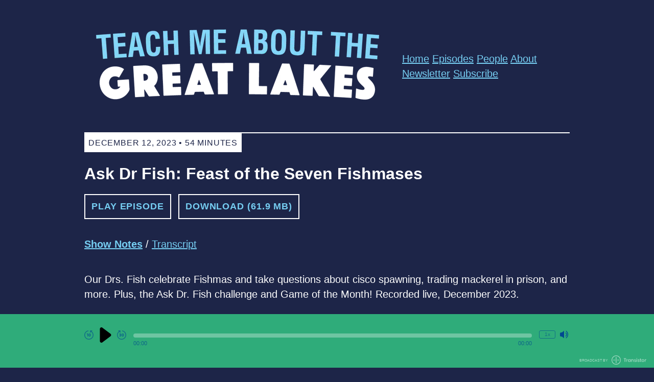

--- FILE ---
content_type: text/html; charset=utf-8
request_url: https://teachgreatlakes.transistor.fm/episodes/ask-dr-fish-feast-of-the-seven-fishmases
body_size: 10410
content:
<!DOCTYPE html>
<html lang="en" dir="ltr">
  <head>
    <script src="https://teachgreatlakes.transistor.fm/theme-assets/theme-classic-1769807178.js" data-turbo-track="reload"></script>
        <meta name="csrf-param" content="authenticity_token" />
    <meta name="csrf-token" content="YOLre3fCxbaue2D4muqsSSKsXsmPVQ7ZECxWOxG5xiN0efZN4zm1vTr80XmD707WXZExtyJ0gxwMttL_mgPaGA" />
    <meta name="transistor-theme" content="classic" />
  
    <link rel="shortcut icon" type="image/png" href="https://img.transistorcdn.com/M12KelTm3fiTKUgaaEKl3Loz4h8psO6fq5eMrkHGc7U/rs:fill:0:0:1/w:16/h:16/q:90/mb:500000/aHR0cHM6Ly9pbWct/dXBsb2FkLXByb2R1/Y3Rpb24udHJhbnNp/c3Rvci5mbS9mYXZp/Y29ucy9zaXRlLzI0/ODQvMTYxOTE5Njk5/Mi1mYXZpY29uLnBu/Zw.png" sizes="16x16" />
    
  
    <link rel="shortcut icon" type="image/png" href="https://img.transistorcdn.com/lKZsWCSrz2YBXDdR3lPE6Dh1AMIzI2ibyKZy4iL94Ds/rs:fill:0:0:1/w:32/h:32/q:90/mb:500000/aHR0cHM6Ly9pbWct/dXBsb2FkLXByb2R1/Y3Rpb24udHJhbnNp/c3Rvci5mbS9mYXZp/Y29ucy9zaXRlLzI0/ODQvMTYxOTE5Njk5/Mi1mYXZpY29uLnBu/Zw.png" sizes="32x32" />
    
  
    <link rel="shortcut icon" type="image/png" href="https://img.transistorcdn.com/HA37QZehdrDdAYpcvZTB_Z-ERIe8YZ-jppVDQ97Y-Zg/rs:fill:0:0:1/w:64/h:64/q:90/mb:500000/aHR0cHM6Ly9pbWct/dXBsb2FkLXByb2R1/Y3Rpb24udHJhbnNp/c3Rvci5mbS9mYXZp/Y29ucy9zaXRlLzI0/ODQvMTYxOTE5Njk5/Mi1mYXZpY29uLnBu/Zw.png" sizes="64x54" />
    
  
    <link rel="shortcut icon" type="image/png" href="https://img.transistorcdn.com/dLwiUuwLL6B-08zGZ7i7iQfcCeZYSFTXmPsRrP7XjyU/rs:fill:0:0:1/w:256/h:256/q:90/mb:500000/aHR0cHM6Ly9pbWct/dXBsb2FkLXByb2R1/Y3Rpb24udHJhbnNp/c3Rvci5mbS9mYXZp/Y29ucy9zaXRlLzI0/ODQvMTYxOTE5Njk5/Mi1mYXZpY29uLnBu/Zw.png" sizes="256x256" />
    
      <link rel="apple-touch-icon" type="image/png" href="https://img.transistorcdn.com/dLwiUuwLL6B-08zGZ7i7iQfcCeZYSFTXmPsRrP7XjyU/rs:fill:0:0:1/w:256/h:256/q:90/mb:500000/aHR0cHM6Ly9pbWct/dXBsb2FkLXByb2R1/Y3Rpb24udHJhbnNp/c3Rvci5mbS9mYXZp/Y29ucy9zaXRlLzI0/ODQvMTYxOTE5Njk5/Mi1mYXZpY29uLnBu/Zw.png" />
    
  


    <!-- Twitter -->
<meta name="twitter:site" content="@TransistorFM">
<meta name="twitter:title" content="Teach Me About the Great Lakes | Ask Dr Fish: Feast of the Seven Fishmases">
<meta name="twitter:description" content="Our Drs. Fish celebrate Fishmas and take questions about cisco spawning, trading mackerel in prison, and more. Plus, the Ask Dr. Fish challenge and Game of the Month! Recorded live, December 2023.S...">
<meta name="twitter:card" content="player">
<meta name="twitter:image" content="https://img.transistorcdn.com/nR2rXIqlXEHjnb-dcvXOajnHqgILC5usEfhKV9Yndn0/aHR0cHM6Ly9pbWct/dXBsb2FkLXByb2R1/Y3Rpb24udHJhbnNp/c3Rvci5mbS9zb2Np/YWxfaW1hZ2VzL3Np/dGUvMjQ4NC9UTUFU/R0xfVkVSU0lPTl8w/N0JfRklOQUwucG5n.png">
<meta name="twitter:player" content="https://share.transistor.fm/e/66ccee4f">
<meta name="twitter:player:width" content="500">
<meta name="twitter:player:height" content="180">
<meta name="twitter:image:alt" content="Teach Me About the Great Lakes | Ask Dr Fish: Feast of the Seven Fishmases">
<meta name="twitter:player:stream" content="https://media.transistor.fm/66ccee4f/071657d7.mp3?src=site">
<meta name="twitter:player:stream:content_type" content="audio/mpeg">
<!-- /Twitter -->

    <!-- Facebook -->
<meta property="og:url" content="https://share.transistor.fm/s/66ccee4f">
  
  <meta property="og:image" content="https://img.transistorcdn.com/nR2rXIqlXEHjnb-dcvXOajnHqgILC5usEfhKV9Yndn0/aHR0cHM6Ly9pbWct/dXBsb2FkLXByb2R1/Y3Rpb24udHJhbnNp/c3Rvci5mbS9zb2Np/YWxfaW1hZ2VzL3Np/dGUvMjQ4NC9UTUFU/R0xfVkVSU0lPTl8w/N0JfRklOQUwucG5n.png">
  
<meta property="og:type" content="website">
<meta property="og:site_name" content="Teach Me About the Great Lakes">
<meta property="og:description" content="Our Drs. Fish celebrate Fishmas and take questions about cisco spawning, trading mackerel in prison, and more. Plus, the Ask Dr. Fish challenge and Game of the Month! Recorded live, December 2023.S...">
<meta property="og:title" content="Teach Me About the Great Lakes | Ask Dr Fish: Feast of the Seven Fishmases">
<!-- /Facebook -->

    <meta content="Our Drs. Fish celebrate Fishmas and take questions about cisco spawning, trading mackerel in prison, and more. Plus, the Ask Dr. Fish challenge and Game of the Month! Recorded live, December 2023.S..." name="description" />
    <meta content="Great Lakes, environment, Sea Grant, science" name="keywords" />
    
    <link rel="alternate" type="application/rss+xml" title="Teach Me About the Great Lakes" href="https://feeds.transistor.fm/teach-me-about-the-great-lakes" />
    <script src="https://assets.transistor.fm/assets/sites-08926e985fb499b44604133050fda5034d51f8241db17365133eb346ab34e2ae.js" defer data-turbo-track="reload"></script>
    <script>
      document.addEventListener('alpine:init', () => {
        transistor.translations.add({ comments: {"headline":"Comments and Discussion","loading":"Loading comments\u0026hellip;","view_and_reply":"View post and reply on Bluesky","likes":"likes","reposts":"reposts","replies":"replies","join_discussion":"Reply on Bluesky \u003ca :href=\"postUrl\" :title=\"t('comments.view_and_reply')\" target=\"_bsky\"\u003ehere\u003c/a\u003e to join the discussion.","no_comments":"No comments yet. Be the first by \u003ca :href=\"postUrl\" :title=\"t('comments.view_and_reply')\" target=\"_bsky\" class=\"episode-comments-reply-link\"\u003ereplying on Bluesky\u003c/a\u003e!","error_loading":"There was a problem loading the comments. Please try again soon."} })
      })
    </script>

    <title>Teach Me About the Great Lakes | Ask Dr Fish: Feast of the Seven Fishmases</title>
    <meta content="width=device-width, initial-scale=1.0, maximum-scale=1.0, viewport-fit=cover" name="viewport" />
    <style>
      :root {
        --color-background: #1D2548;
        --color-text: #FFFFFF;
        --color-link: #76CEF2;
        --color-highlight: #1D2548;
        --color-player: #004890;
        --color-player-background: #2fac7a;
        --color-text-secondary: #111827;
      }
    </style>
    <link rel="stylesheet" media="all" href="https://teachgreatlakes.transistor.fm/theme-assets/theme-classic-1769807178.css" type="text/css" data-turbo-track="reload" />
    
    
  </head>
  <body x-data="{ mobileNavOpen: false }" class="episode" :class="{ 'noscroll': mobileNavOpen }">
    
    <nav class="mobile-nav" :class="{ 'open': mobileNavOpen }">
      <span class="mobile-nav-close" @click.prevent="mobileNavOpen = false">
        
  <svg role="img" class="icon-close" xmlns="http://www.w3.org/2000/svg" viewBox="0 0 20 20"><title>close</title><path fill-rule="evenodd" d="M4.293 4.293a1 1 0 011.414 0L10 8.586l4.293-4.293a1 1 0 111.414 1.414L11.414 10l4.293 4.293a1 1 0 01-1.414 1.414L10 11.414l-4.293 4.293a1 1 0 01-1.414-1.414L8.586 10 4.293 5.707a1 1 0 010-1.414z" clip-rule="evenodd" /></svg>


      </span>
      <div class="mobile-nav-content mobile-nav-compact">
        
    <a title="Home" class="" href="/">Home</a>
    <a title="Episodes" class="current" href="/episodes">Episodes</a>
    <a title="People" class="" href="/people">People</a>
    <a title="About" class="" href="/about">About</a>
    <a title="Newsletter" class="" href="/newsletter">Newsletter</a>
    <a title="Subscribe" class="" href="/subscribe">Subscribe</a>

      </div>
    </nav>
    <nav class="mobile-nav-menu" @click.prevent="mobileNavOpen = true">
      
  <svg role="img" class="icon-menu" xmlns="http://www.w3.org/2000/svg" viewBox="0 0 20 20" fill="currentColor"><title>menu</title><path fill-rule="evenodd" d="M3 5a1 1 0 011-1h12a1 1 0 110 2H4a1 1 0 01-1-1zM3 10a1 1 0 011-1h12a1 1 0 110 2H4a1 1 0 01-1-1zM3 15a1 1 0 011-1h12a1 1 0 110 2H4a1 1 0 01-1-1z" clip-rule="evenodd" /></svg>


    </nav>
    <main class="site-main">
      <div class="site-container">
        <header class="site-header floating-nav">
          <nav>
            <h1>
              <a href="/" title="Home">
                
                  <img src="https://img.transistorcdn.com/fEnqruxhIBTQJpkwlMmmNFvu4UiI4_4AcqhaoLogSD0/rs:fit:0:0/w:600/h:288/q:60/mb:500000/aHR0cHM6Ly9pbWct/dXBsb2FkLXByb2R1/Y3Rpb24udHJhbnNp/c3Rvci5mbS9sb2dv/cy9zaXRlLzI0ODQv/VE1BVEdMX3dvcmRt/YXJrX2J3LnBuZw.webp" alt="Teach Me About the Great Lakes">
                
              </a>
            </h1>
            <div class="group">
                
    <a title="Home" class="" href="/">Home</a>
    <a title="Episodes" class="current" href="/episodes">Episodes</a>
    <a title="People" class="" href="/people">People</a>
    <a title="About" class="" href="/about">About</a>
    <a title="Newsletter" class="" href="/newsletter">Newsletter</a>
    <a title="Subscribe" class="" href="/subscribe">Subscribe</a>

            </div>
          </nav>
        </header>
      </div>

      <section class="site-content">
        <div class="site-container site-episode-detail">
  <div class="site-episode">
    <time>
      <span>December 12, 2023 &bull; 54 Minutes</span>
    </time>

    <div class="site-episode-intro-container">
      

      <div class="site-episode-intro">
        <h2>Ask Dr Fish: Feast of the Seven Fishmases</h2>
        <div class="site-episode-summary"></div>
        <nav>
          
<a href="#" x-show="!($store.player.playing && $store.player.audio_url === 'https://media.transistor.fm/66ccee4f/071657d7.mp3?src=site')" class="play-episode site-button" data-url="https://media.transistor.fm/66ccee4f/071657d7.mp3?src=site" data-title="Ask Dr Fish: Feast of the Seven Fishmases" data-show-title="Teach Me About the Great Lakes" data-duration="3241" data-artwork="https://img.transistorcdn.com/3JMdd-gCbG106ko-opqqCAEJGIKs35krsrBbiS-vUN0/rs:fill:0:0:1/w:800/h:800/q:60/mb:500000/aHR0cHM6Ly9pbWct/dXBsb2FkLXByb2R1/Y3Rpb24udHJhbnNp/c3Rvci5mbS9zaG93/LzU5NzcvMTYxOTE5/NjUzNi1hcnR3b3Jr/LmpwZw.webp" title="Play Episode" role="button" @click.prevent="$dispatch('play-episode', $event.currentTarget.dataset); $store.player.audio_url = $el.dataset.url; $store.player.playing = true">
  Play Episode
</a>
<a href="#" x-show="$store.player.playing && $store.player.audio_url == 'https://media.transistor.fm/66ccee4f/071657d7.mp3?src=site'" class="pause-episode site-button" data-url="https://media.transistor.fm/66ccee4f/071657d7.mp3?src=site" data-title="Ask Dr Fish: Feast of the Seven Fishmases" title="Pause Episode" role="button" @click.prevent="$dispatch('pause-episode')">
  Pause Episode
</a>

          
            <a href="https://media.transistor.fm/66ccee4f/071657d7.mp3?download=true&src=site" class="site-button" title="Download Episode" aria-label="Download Episode" role="button">
  Download (61.9 MB)
</a>

          
        </nav>
      </div>
    </div>

    
      <nav class="site-episode-nav">
        <a href="/episodes/ask-dr-fish-feast-of-the-seven-fishmases" class="site-episode-notes-link" title="View episode details">Show Notes</a> /
        <a href="/episodes/ask-dr-fish-feast-of-the-seven-fishmases/transcript" class="site-episode-transcript-link" title="View episode transcript">Transcript</a>
      </nav>
    

    
      <div class="site-episode-show-notes">
        <div>Our Drs. Fish celebrate Fishmas and take questions about cisco spawning, trading mackerel in prison, and more. Plus, the Ask Dr. Fish challenge and Game of the Month! Recorded live, December 2023.<br><br>Show links:</div><ul><li><a href="https://youtu.be/kyHejfOSO-s">Stuart's brand-new song, entitled "The Day after Fishmas"</a></li><li><a href="https://www.youtube.com/live/mRkk8cr9st8?si=xm77OIX9Tiy5G3fg&amp;t=2610">Video of the "Feast of the Seven Fishes" game</a></li><li><a href="https://www.seagrant.wisc.edu/news/sea-grant-education-on-fishery-expected-to-lead-to-15-million-in-exports-to-sweden/">https://www.seagrant.wisc.edu/news/sea-grant-education-on-fishery-expected-to-lead-to-15-million-in-exports-to-sweden/</a>&nbsp;</li><li><a href="https://www.businessinsider.com/ftx-ftx-trading-fish-in-prison-for-services-crypto-2023-11">https://www.businessinsider.com/ftx-ftx-trading-fish-in-prison-for-services-crypto-2023-11</a></li><li><a href="https://fee.org/articles/how-a-fish-became-prison-currency/">https://fee.org/articles/how-a-fish-became-prison-currency/</a></li><li><a href="https://hakaimagazine.com/article-short/cod-currency/">https://hakaimagazine.com/article-short/cod-currency/</a></li><li><a href="https://www.fisheries.noaa.gov/feature-story/industry-vs-diadromy-story-migratory-fish-merrimack-river">https://www.fisheries.noaa.gov/feature-story/industry-vs-diadromy-story-migratory-fish-merrimack-river</a></li><li><a href="https://www.atlasobscura.com/articles/medieval-eel-rent-map-england">https://www.atlasobscura.com/articles/medieval-eel-rent-map-england</a></li></ul><div>Show credits:<br>Hosts &amp; Producers: Stuart Carlton, Carolyn Foley, Katie O'Reilly, Titus Seiheimer<br>Coordinating producer: Hope Charters<br>Edited by: Stuart Carlton<br>Artwork by: <a href="https://ethankocak.com/"><strong>Ethan Kocak</strong></a><br>Music by: Stuart Carlton</div>

        
          
  <iframe class="site-video-embed" src="https://www.youtube-nocookie.com/embed/mRkk8cr9st8" title="YouTube video player" frameborder="0" allow="accelerometer; autoplay; clipboard-write; encrypted-media; gyroscope; picture-in-picture" allowfullscreen=""></iframe>


        
      </div>
    

    

    
      <div class="site-episode-people">
        <h3>Creators and Guests</h3>

        <div class="site-people">
        
          

<div class="site-person">
  <a href="/people/carolyn-foley" title="Carolyn Foley" class="site-person-avatar">
    
      <img src="https://img.transistorcdn.com/jhxmtjZsE2msQwsBf2xctJT9yqwaYIlDP_k0OeI_zso/rs:fill:0:0:1/w:400/h:400/q:60/mb:500000/aHR0cHM6Ly9pbWct/dXBsb2FkLXByb2R1/Y3Rpb24udHJhbnNp/c3Rvci5mbS9mOWMw/NTA4MDJjMDllZDI4/MTMxOWUzYTU4M2Yy/ODVlZS5qcGc.webp" alt="Carolyn Foley" class="site-person-image">
    
    <div class="site-person-role">Host</div>
  </a>

  <div class="site-person-details">
    <a class="site-person-name" href="/people/carolyn-foley" title="Carolyn Foley">Carolyn Foley</a>
    
    
    <div class="site-person-links">
      
    </div>
  </div>
</div>

        
        </div>
      </div>
    
  </div>
</div>

      </section>

      

      

      <nav class="site-social">
        


  
    
      
      <a href="TeachGreatLakes" class="site-social-link site-social-twitter" target="_twitter" title="View Teach Me About the Great Lakes on Twitter">
        
  <svg role="img" viewBox="0 0 24 24" xmlns="http://www.w3.org/2000/svg"><title>X</title><path d="M18.901 1.153h3.68l-8.04 9.19L24 22.846h-7.406l-5.8-7.584-6.638 7.584H.474l8.6-9.83L0 1.154h7.594l5.243 6.932ZM17.61 20.644h2.039L6.486 3.24H4.298Z"/></svg>


      </a>
    
  


      </nav>

      <section class="site-credits">
        <a rel="me" href="https://mefi.social/@jscarlton"> </a>
        <span class="site-copyright"></span>
      </section>

      <nav class="site-footer-nav">
        
    <a title="Home" class="" href="/">Home</a>
    <a title="Episodes" class="current" href="/episodes">Episodes</a>
    <a title="People" class="" href="/people">People</a>
    <a title="About" class="" href="/about">About</a>
    <a title="Subscribe" class="" href="/subscribe">Subscribe</a>

      </nav>
    </main>
    <span id="default-audio" data-default-audio-url="https://media.transistor.fm/66ccee4f/071657d7.mp3?src=site" data-default-audio-title="Ask Dr Fish: Feast of the Seven Fishmases" data-default-audio-duration="3241"></span>
<footer
  data-turbo-permanent
  id="site-footer"
  aria-label="Audio Player"
  tabindex="0"
  x-data="transistor.audioPlayer()"
  @play-episode.window="playEpisode($event.detail)"
  @pause-episode.window="pause; $store.player.playing = false"
  @timejump.window="seekToSeconds($event.detail.timestamp)"
>
  <audio
    x-ref="audio"
    preload="none"
    @volumechange="updateVolume"
    @waiting="waiting"
    @canplaythrough="canPlayThrough = true"
    @play="play(false, true); $store.player.playing = true"
    @pause="pause; $store.player.playing = false"
    @ended="reset; $store.player.playing = false"
    @loadedmetadata="init; $store.player.audio_url = $refs.audio.src"
    @keyup.document.right="seekBySeconds(30)"
    @keyup.document.left="seekBySeconds(-10)"
    @keyup.document.m="toggleMute"
    @keyup.document.s="toggleSpeed"
  ></audio>
  <div
    class="player site-container"
    :style="{
      '--player-progress': `${progressPercentage() || 0}%`
    }"
  >
    <div class="playback-controls">
      <button @click="seekBySeconds(-10)" id="rewindBtn" title="Rewind 10 seconds" class="player-rewind" tabindex="0">
        <svg xmlns="http://www.w3.org/2000/svg" fill="currentColor" viewBox="0 0 24 24">
<path d="M19.419962,2.57 L20.789962,1.21 L20.789962,1.20999999 C21.066111,0.931608989 21.064293,0.482064989 20.7859019,0.205919989 C20.6539209,0.0750019893 20.4758579,0.00106998926 20.2899619,2.98926377e-06 L14.9999619,2.98926377e-06 L14.9999619,5.29000299 L14.9999619,5.2900038 C15.0022111,5.6821198 15.3219069,5.9981688 15.7140229,5.9959198 C15.8999189,5.99485348 16.0779819,5.9209207 16.2099629,5.7900028 L17.9999629,4.00000299 L17.9999633,4.00000299 C22.4115033,7.32267305 23.2942133,13.5924931 19.9715433,18.0040031 C16.6488733,22.4155431 10.3790533,23.2982531 5.96754326,19.9755831 C1.55600326,16.6529131 0.67329326,10.3830931 3.99596326,5.97158305 C5.50733326,3.96493305 7.71859326,2.60063305 10.1899933,2.15000305 L10.1899934,2.15000303 C10.7422784,2.05059173 11.1094044,1.52228803 11.0099934,0.970003035 C10.9105821,0.417718035 10.3822784,0.0505920346 9.82999335,0.150003035 L9.82999275,0.150003146 C3.31278275,1.35360315 -0.994707248,7.61255315 0.208852752,14.1298031 C1.41245275,20.6470131 7.67140275,24.9545031 14.1886528,23.7509431 C20.7058628,22.5473431 25.0133528,16.2883931 23.8097928,9.77114315 C23.2799238,6.90203315 21.7229128,4.32424315 19.4300328,2.52000315 L19.419962,2.57 Z M8.99996191,16 L8.99996191,16 C9.55224696,16 9.99996191,15.552285 9.99996191,15 L9.99996191,8 L6.99996191,8 L6.99996191,8 C6.44767691,8 5.99996191,8.447715 5.99996191,9 C5.99996191,9.552285 6.44767691,10 6.99996191,10 L7.99996191,10 L7.99996191,15 L7.99996191,15 C7.99996191,15.5522848 8.44767691,16 8.99996191,16 C8.99996191,16 8.99996191,16 8.99996191,16 L8.99996191,16 Z M13.9999619,16 L13.9999619,16 C15.6568119,16 16.9999619,14.65685 16.9999619,13 L16.9999619,11 L16.9999619,11 C16.9999619,9.34315 15.6568119,8 13.9999619,8 C12.3431119,8 10.9999619,9.34315 10.9999619,11 L10.9999619,13 L10.9999619,13 C10.9999619,14.6568505 12.3431119,16 13.9999619,16 C13.9999619,16 13.9999619,16 13.9999619,16 L13.9999619,16 Z M12.999962,11.0000002 L12.999962,11.0000002 C12.999962,10.4477152 13.447677,10.0000002 13.999962,10.0000002 C14.552247,10.0000002 14.999962,10.4477152 14.999962,11.0000002 C14.999962,11.0000002 14.999962,11.0000002 14.999962,11.0000002 L14.999962,13.0000002 L14.999962,13.0000002 C14.999962,13.5522852 14.552247,14.0000002 13.999962,14.0000002 C13.447677,14.0000002 12.999962,13.5522852 12.999962,13.0000002 L12.999962,11.0000002 Z"></path>
</svg>
      </button>
      <button class="playPause" id="playPause" tabindex="0">
        <span x-show="loading" class="loader-ring" id="loaderRing" aria-hidden="true"></span>
        <span x-show="!loading && !playing" @click.prevent="play; $store.player.playing = true; " title="Play" id="playBtn" class="player-play" aria-hidden="true" focusable="false">
          <svg xmlns="http://www.w3.org/2000/svg" viewBox="0 0 24 24"><path d="M18.87,10.4,8.2,2.4A2,2,0,0,0,5,4V20a2,2,0,0,0,3.2,1.6l10.67-8A2,2,0,0,0,18.87,10.4Z"></path></svg>
        </span>
        <span x-show="!loading && playing" @click.prevent="pause; $store.player.playing = false" id="pauseBtn" title="Pause" class="player-pause" aria-hidden="true" focusable="false">
          <svg xmlns="http://www.w3.org/2000/svg" viewBox="0 0 24 24"><path d="M8,2H6A2,2,0,0,0,4,4V20a2,2,0,0,0,2,2H8a2,2,0,0,0,2-2V4A2,2,0,0,0,8,2ZM18,2H16a2,2,0,0,0-2,2V20a2,2,0,0,0,2,2h2a2,2,0,0,0,2-2V4A2,2,0,0,0,18,2Z"></path></svg>
        </span>
      </button>
      <button @click="seekBySeconds(30)" id="fastForwardBtn" title="Fast Forward 30 seconds" class="player-forward" tabindex="0">
        <svg xmlns="http://www.w3.org/2000/svg" fill="currentColor" viewBox="0 0 24 24">
<path d="M15.0000099,16 L15.0000099,16 C16.6568599,16 18.0000099,14.65685 18.0000099,13 L18.0000099,11 L18.0000099,11 C18.0000099,9.34315 16.6568599,8 15.0000099,8 C13.3431599,8 12.0000099,9.34315 12.0000099,11 L12.0000099,13 L12.0000099,13 C12.0000099,14.6568505 13.3431599,16 15.0000099,16 C15.0000099,16 15.0000099,16 15.0000099,16 L15.0000099,16 Z M14.00001,11.0000002 L14.00001,11.0000002 C14.00001,10.4477152 14.447725,10.0000002 15.00001,10.0000002 C15.552295,10.0000002 16.00001,10.4477152 16.00001,11.0000002 C16.00001,11.0000002 16.00001,11.0000002 16.00001,11.0000002 L16.00001,13.0000002 L16.00001,13.0000002 C16.00001,13.5522852 15.552295,14.0000002 15.00001,14.0000002 C14.447725,14.0000002 14.00001,13.5522852 14.00001,13.0000002 L14.00001,11.0000002 Z M7.00000983,7.99999762 L7.00000983,7.99999762 C6.44772496,7.99999762 6.00000983,8.447715 6.00000983,8.99999762 C6.00000983,9.552285 6.44772496,9.99999762 7.00000983,9.99999762 L8.50000983,9.99999762 L8.50000983,9.99999762 C8.77615193,9.99999762 9.00000983,10.223858 9.00000983,10.4999976 C9.00000983,10.776142 8.77615193,10.9999976 8.50000983,10.9999976 L7.00000983,10.9999976 L7.00000983,10.9999976 C6.44772489,10.9999976 6.00000983,11.447715 6.00000983,11.9999976 C6.00000983,12.552285 6.44772489,12.9999976 7.00000983,12.9999976 L8.50000983,12.9999976 L8.50000983,12.9999976 C8.77615187,12.9999976 9.00000983,13.223858 9.00000983,13.4999976 C9.00000983,13.776142 8.77615187,13.9999976 8.50000983,13.9999976 L7.00000983,13.9999976 L7.00000983,13.9999976 C6.44772483,13.9999976 6.00000983,14.447715 6.00000983,14.9999976 C6.00000983,15.552285 6.44772483,15.9999976 7.00000983,15.9999976 L8.50000983,15.9999976 L8.50000983,15.9999976 C9.88071972,15.9999976 11.0000098,14.88071 11.0000098,13.4999976 L11.0000098,13.5000078 C10.9949875,12.9583018 10.8162208,12.4325078 10.4900148,12.0000078 L10.4900147,12.0000079 C10.8162217,11.5675019 10.9949887,11.0417099 11.0000098,10.4999976 L11.0000098,10.4999976 C11.0000098,9.11928762 9.88071974,7.99999762 8.50000983,7.99999762 C8.50000983,7.99999762 8.50000983,7.99999762 8.50000983,7.99999762 L7.00000983,7.99999762 Z M14.18001,0.2 L14.1800101,0.200000017 C13.6277251,0.100588717 13.0994201,0.467715017 13.0000101,1.02000002 C12.9005988,1.57228502 13.2677251,2.10059002 13.8200101,2.20000002 L13.8200112,2.20000022 C19.2469712,3.22467022 22.8157312,8.45476022 21.7910512,13.8817002 C20.7663812,19.3086602 15.5362912,22.8774202 10.1093512,21.8527402 C4.68239119,20.8280702 1.11363119,15.5979802 2.13831119,10.1710402 C2.60451319,7.70190022 3.98319119,5.49877022 6.00003119,4.00000013 L7.79003119,5.79000022 L7.79003121,5.79000024 C8.06842221,6.06614924 8.51796621,6.06433124 8.79411121,5.78594013 C8.92502921,5.65395913 8.99896121,5.47589613 9.00002821,5.29000013 L9.00002821,1.31893483e-07 L3.71002821,1.31893483e-07 L3.71002824,1.31893483e-07 C3.31791224,0.00224888189 3.00186324,0.321944132 3.00411124,0.714060132 C3.00517734,0.899956132 3.07910994,1.07801913 3.21002824,1.21000013 L4.58002824,2.57000013 L4.58002779,2.57000049 C-0.628262215,6.66833049 -1.52806221,14.2128005 2.57026779,19.4211005 C6.66859779,24.6293905 14.2130678,25.5291905 19.4213678,21.4308605 C24.6296578,17.3325305 25.5294578,9.78806049 21.4311278,4.57976049 C19.6268878,2.28688049 17.0490978,0.729870486 14.1799878,0.200000486 L14.18001,0.2 Z"></path>
</svg>
      </button>
    </div>

    <div class="playback-progress">
      <div class="currently-playing"><div id="title" x-text="title"></div></div>

      <div class="site-sticky-player-progress" :class="{ 'seeking-by-touch': seekingByTouch, 'audio-loaded': canPlayThrough }" role="progressbar" >
        <div title="Seek within Episode" role="button" class="site-sticky-player-progress-bar" @click="seekTo" @mousemove="hoverSeekTo" @touchmove.prevent="touchDragSeekTo" @touchend="touchDragEnd">
          <span></span>
        </div>
        <t class="seek-tooltip" x-text="formatTime(duration * seekHoverPercent)" :style="`left: ${seekHoverPercent * 100}%`"></t>
      </div>

      <div class="playback-duration">
        <time id="timer" x-text="formatTime(currentTime)">00:00</time>
        <time id="duration" :datetime="formatTime(duration)" x-text="formatTime(duration)">00:00</time>
      </div>
    </div>

    <div class="volume-speed-controls">
      <button @click="toggleSpeed" title="Change Playback Speed" :aria-label="`Change Playback Speed (currently ${displaySpeed} times speed)`" id="playbackSpeed" title="Playback Speed" tabindex="0" x-text="`${displaySpeed}x`"></button>
      <button @click="toggleMute" id="volumeBtn" title="Mute/Unmute" :class="{ 'player-muted': muted, 'player-unmuted': !muted }" tabindex="0">
        <span class="unmuted"><svg xmlns="http://www.w3.org/2000/svg" role="img" viewBox="0 0 24 24"><path d="M3,5.13137l-1.31134e-07,3.55271e-15c-1.65685,7.24234e-08 -3,1.34315 -3,3c0,0 0,1.77636e-15 0,1.77636e-15v6l3.19744e-14,4.52987e-07c2.50178e-07,1.65685 1.34315,3 3,3h2.65l6.35,5v-22l-6.35,5Zm17,6l3.22943e-07,0.000513405c-0.00126608,-2.11713 -0.81346,-4.15334 -2.26965,-5.69014l4.49398e-08,4.72193e-08c-0.381076,-0.400406 -1.01459,-0.416077 -1.415,-0.0350001c-0.400406,0.381076 -0.416077,1.01459 -0.0350001,1.415l3.56262e-08,3.74132e-08c2.29841,2.4137 2.29841,6.2063 -7.12523e-08,8.62l2.29995e-08,-2.28117e-08c-0.392122,0.38892 -0.394718,1.02208 -0.00579837,1.4142c0.00192484,0.00194069 0.00385763,0.00387348 0.00579832,0.00579832l1.49479e-08,1.40058e-08c0.194393,0.182142 0.453427,0.279193 0.719647,0.269627l5.01314e-08,3.09438e-10c0.27566,0.00170152 0.539796,-0.110466 0.73,-0.31l2.80721e-07,-2.96224e-07c1.45628,-1.53671 2.2686,-3.57287 2.27,-5.69Zm-1.4,-10.8l3.78218e-08,2.83663e-08c-0.441828,-0.331371 -1.06863,-0.241828 -1.4,0.2c-0.331371,0.441828 -0.241828,1.06863 0.2,1.4c1.00526e-08,7.53946e-09 2.76447e-08,2.07335e-08 3.76973e-08,2.8273e-08l6.40586e-07,4.8044e-07c5.08102,3.81077 6.11076,11.019 2.3,16.1c-0.653824,0.871765 -1.42823,1.64618 -2.3,2.3l-7.79577e-08,5.84683e-08c-0.441828,0.331371 -0.531371,0.958172 -0.2,1.4l5.13133e-08,6.84178e-08c0.188854,0.251806 0.485243,0.4 0.8,0.4l-4.37114e-08,3.55271e-15c0.21637,9.45784e-09 0.426904,-0.0701779 0.6,-0.2l7.51993e-07,-5.63995e-07c5.96467,-4.47351 7.17351,-12.9353 2.7,-18.9c-0.767532,-1.02338 -1.67662,-1.93247 -2.7,-2.7Z" transform="translate(-7.24234e-08, 0.868629)"></path></svg></span>
        <span class="muted"><svg xmlns="http://www.w3.org/2000/svg" role="img" viewBox="0 0 24 24"><path d="M0.102122,9.10212v6l3.55271e-14,4.52987e-07c2.50178e-07,1.65685 1.34315,3 3,3h2.65l6.35,5v-5.38l-10.91,-10.91l-2.60839e-07,2.15336e-07c-0.683992,0.56467 -1.08305,1.40307 -1.09,2.29Zm21.38,11l2.57883e-07,-3.48565e-07c4.41117,-5.96232 3.16798,-14.3695 -2.78,-18.8l4.23752e-08,3.17814e-08c-0.441828,-0.331371 -1.06863,-0.241828 -1.4,0.2c-0.331371,0.441828 -0.241828,1.06863 0.2,1.4c1.29779e-08,9.7334e-09 1.62223e-08,1.21668e-08 2.92002e-08,2.19001e-08l6.32019e-07,4.69153e-07c4.96483,3.68544 6.11484,10.643 2.6,15.73l-1.6,-1.59l5.16025e-07,-6.88458e-07c2.41371,-3.22027 2.15172,-7.71217 -0.620001,-10.63l4.49398e-08,4.72193e-08c-0.381076,-0.400406 -1.01459,-0.416077 -1.415,-0.0350001c-0.400406,0.381076 -0.416077,1.01459 -0.0350001,1.415l9.88607e-08,1.03887e-07c2.02516,2.12812 2.29169,5.38058 0.64,7.81l-4.97,-4.91v-9.59l-5.37,4.22l-4.92,-4.93l6.9121e-08,6.91211e-08c-0.392122,-0.392122 -1.02788,-0.392122 -1.42,-1.38242e-07c-0.392122,0.392122 -0.392122,1.02788 -1.38242e-07,1.42c0,0 0,0 0,0l22,22l-3.12092e-08,-3.14662e-08c0.38892,0.392122 1.02208,0.394718 1.4142,0.00579839c0.00194069,-0.00192484 0.00387348,-0.00385763 0.00579832,-0.00579832l4.18882e-08,-4.15461e-08c0.392122,-0.38892 0.394718,-1.02208 0.00579824,-1.4142c-0.00192484,-0.00194069 -0.00385763,-0.00387348 -0.00579832,-0.00579832Z" transform="translate(-0.102122, -0.102122)"></path></svg></span>
      </button>
    </div>
  </div>
  
    <div class="site-powered-by">
  <a href="https://transistor.fm" target="_transistor" title="Transistor.fm - Podcast Hosting and Analytics">
    
      <span>Broadcast by</span>
    
    
  <svg class="transistor-logo" xmlns="http://www.w3.org/2000/svg" viewBox="0 0 547 144"><title>transistor logo</title><g stroke="none" stroke-width="1" fill="none" fill-rule="evenodd"><g id="transistor-horizontal-logo" fill-rule="nonzero" fill="#FFFFFF"><g transform="translate(191.000000, 42.000000)"><polygon points="0.7 10.4 0.7 1.8 38.6 1.8 38.6 10.4 24.5 10.4 24.5 58.3 14.7 58.3 14.7 10.4"></polygon><path d="M63.3,26.2 C62.1,26 60.7,25.8 58.7,25.8 C52.4,25.8 48.7,29.9 48.7,38.2 L48.7,58.2 L39.4,58.2 L39.4,18.6 L48.5,18.6 L48.5,24.2 L48.7,24.2 C50.5,20.8 54.5,17.3 59.8,17.3 C61.3,17.3 62.3,17.4 63.3,17.5 L63.3,26.2 L63.3,26.2 Z"></path><path d="M107.8,58.2 L98.8,58.2 L98.8,53.2 L98.6,53.2 C95.9,56.6 91.6,59.7 85,59.7 C76.1,59.7 66,52.6 66,38.4 C66,25.8 74.9,17.4 85.7,17.4 C92.3,17.4 96.3,20.9 98.7,24 L98.9,24 L98.9,18.6 L107.9,18.6 L107.9,58.2 L107.8,58.2 Z M87.4,51.5 C93.5,51.5 99.2,46.2 99.2,38.6 C99.2,30.6 94,25.3 87.5,25.3 C79.3,25.3 75.4,31.9 75.4,38.4 C75.4,45 79.2,51.5 87.4,51.5 Z"></path><path d="M118.6,18.6 L127.8,18.6 L127.8,23.6 L128,23.6 C131.1,19.1 135.7,17.3 140.1,17.3 C148.3,17.3 155.5,22.7 155.5,35.4 L155.5,58.2 L146.2,58.2 L146.2,35.9 C146.2,29.1 143,25.5 137.7,25.5 C131.9,25.5 127.9,29.6 127.9,37.3 L127.9,58.3 L118.6,58.3 L118.6,18.6 L118.6,18.6 Z"></path><path d="M183.6,28.8 C183.2,25.9 181,24 178.3,24 C175.1,24 173.3,26 173.3,28.2 C173.3,30.6 174.5,32.3 181.4,34.6 C189.9,37.3 192.9,41.7 192.9,47.3 C192.9,54.6 187.4,59.7 178.3,59.7 C168.8,59.7 164.1,54.5 163.4,47.1 L172,47.1 C172.4,50.4 174.4,52.9 178.5,52.9 C182,52.9 184,50.7 184,48 C184,45 182.3,43.1 175.7,40.9 C168.3,38.5 164.5,34.8 164.5,28.6 C164.5,22.1 169.6,17.3 178,17.3 C186.5,17.3 191,22.3 192,28.8 L183.6,28.8 L183.6,28.8 Z"></path><path d="M201,0.4 L211.3,0.4 L211.3,9.8 L201,9.8 L201,0.4 Z M201.5,18.6 L210.8,18.6 L210.8,58.3 L201.5,58.3 L201.5,18.6 Z"></path><path d="M239.5,28.8 C239.1,25.9 236.9,24 234.2,24 C231,24 229.2,26 229.2,28.2 C229.2,30.6 230.4,32.3 237.3,34.6 C245.8,37.3 248.8,41.7 248.8,47.3 C248.8,54.6 243.3,59.7 234.2,59.7 C224.7,59.7 220,54.5 219.3,47.1 L227.9,47.1 C228.3,50.4 230.3,52.9 234.4,52.9 C237.9,52.9 239.9,50.7 239.9,48 C239.9,45 238.2,43.1 231.6,40.9 C224.2,38.5 220.4,34.8 220.4,28.6 C220.4,22.1 225.5,17.3 233.9,17.3 C242.4,17.3 246.9,22.3 247.9,28.8 L239.5,28.8 L239.5,28.8 Z"></path><path d="M252.8,18.6 L257.8,18.6 L257.8,5.9 L267.1,5.9 L267.1,18.6 L277,18.6 L277,26.4 L267,26.4 L267,44.1 C267,49.5 268.7,51 272.5,51 C274.1,51 275.9,50.7 277.3,50.3 L277.3,57.8 C275.2,58.4 272.6,58.7 270.3,58.7 C260.4,58.7 257.8,52.7 257.8,44.6 L257.8,26.4 L252.8,26.4 L252.8,18.6 Z"></path><path d="M302.3,17.3 C314.7,17.3 323.5,26.4 323.5,38.4 C323.5,50.1 314.6,59.7 302.3,59.7 C290.2,59.7 281.1,50.4 281.1,38.4 C281.1,26.1 290.3,17.3 302.3,17.3 Z M302.3,51.4 C309.3,51.4 314.1,45.8 314.1,38.4 C314.1,31.4 309.6,25.5 302.3,25.5 C295.2,25.5 290.5,31 290.5,38.4 C290.5,46 295.9,51.4 302.3,51.4 Z"></path><path d="M350.9,25.8 C344.6,25.8 340.9,29.9 340.9,38.2 L340.9,58.2 L331.6,58.2 L331.6,18.6 L340.7,18.6 L340.7,24.2 L340.9,24.2 C342.7,20.8 346.7,17.3 352,17.3 C353.5,17.3 354.5,17.4 355.5,17.5 L355.5,26.2 C354.3,26 352.9,25.8 350.9,25.8 Z"></path></g><g><g transform="translate(24.000000, 24.000000)"><path d="M48,95.9 C45.4,95.9 43.2,93.8 43.2,91.1 L43.2,4.9 C43.2,2.3 45.3,0.1 48,0.1 C50.6,0.1 52.8,2.2 52.8,4.9 L52.8,91.1 C52.8,93.7 50.6,95.9 48,95.9 Z"></path><path d="M28,52.8 L5,52.8 C2.4,52.8 0.2,50.7 0.2,48 C0.2,45.3 2.3,43.2 5,43.2 L28,43.2 C30.6,43.2 32.8,45.3 32.8,48 C32.8,50.7 30.6,52.8 28,52.8 Z"></path><path d="M91.1,52.8 L68,52.8 C65.4,52.8 63.2,50.7 63.2,48 C63.2,45.3 65.3,43.2 68,43.2 L91,43.2 C93.6,43.2 95.8,45.3 95.8,48 C95.8,50.7 93.7,52.8 91.1,52.8 Z"></path></g><path d="M72,144 C32.3,144 0,111.7 0,72 C0,32.3 32.3,0 72,0 C111.7,0 144,32.3 144,72 C144,111.7 111.7,144 72,144 Z M72,9.6 C37.6,9.6 9.6,37.6 9.6,72 C9.6,106.4 37.6,134.4 72,134.4 C106.4,134.4 134.4,106.4 134.4,72 C134.4,37.6 106.4,9.6 72,9.6 Z"></path></g></g></g></svg>


  </a>
</div>

  
</footer>

  </body>
</html>


--- FILE ---
content_type: text/html; charset=utf-8
request_url: https://www.youtube-nocookie.com/embed/mRkk8cr9st8
body_size: 46396
content:
<!DOCTYPE html><html lang="en" dir="ltr" data-cast-api-enabled="true"><head><meta name="viewport" content="width=device-width, initial-scale=1"><script nonce="04eEMzlZGUyv3sqcXB2Mkg">if ('undefined' == typeof Symbol || 'undefined' == typeof Symbol.iterator) {delete Array.prototype.entries;}</script><style name="www-roboto" nonce="BMcJvhfLIeAaf3EmcTohqw">@font-face{font-family:'Roboto';font-style:normal;font-weight:400;font-stretch:100%;src:url(//fonts.gstatic.com/s/roboto/v48/KFO7CnqEu92Fr1ME7kSn66aGLdTylUAMa3GUBHMdazTgWw.woff2)format('woff2');unicode-range:U+0460-052F,U+1C80-1C8A,U+20B4,U+2DE0-2DFF,U+A640-A69F,U+FE2E-FE2F;}@font-face{font-family:'Roboto';font-style:normal;font-weight:400;font-stretch:100%;src:url(//fonts.gstatic.com/s/roboto/v48/KFO7CnqEu92Fr1ME7kSn66aGLdTylUAMa3iUBHMdazTgWw.woff2)format('woff2');unicode-range:U+0301,U+0400-045F,U+0490-0491,U+04B0-04B1,U+2116;}@font-face{font-family:'Roboto';font-style:normal;font-weight:400;font-stretch:100%;src:url(//fonts.gstatic.com/s/roboto/v48/KFO7CnqEu92Fr1ME7kSn66aGLdTylUAMa3CUBHMdazTgWw.woff2)format('woff2');unicode-range:U+1F00-1FFF;}@font-face{font-family:'Roboto';font-style:normal;font-weight:400;font-stretch:100%;src:url(//fonts.gstatic.com/s/roboto/v48/KFO7CnqEu92Fr1ME7kSn66aGLdTylUAMa3-UBHMdazTgWw.woff2)format('woff2');unicode-range:U+0370-0377,U+037A-037F,U+0384-038A,U+038C,U+038E-03A1,U+03A3-03FF;}@font-face{font-family:'Roboto';font-style:normal;font-weight:400;font-stretch:100%;src:url(//fonts.gstatic.com/s/roboto/v48/KFO7CnqEu92Fr1ME7kSn66aGLdTylUAMawCUBHMdazTgWw.woff2)format('woff2');unicode-range:U+0302-0303,U+0305,U+0307-0308,U+0310,U+0312,U+0315,U+031A,U+0326-0327,U+032C,U+032F-0330,U+0332-0333,U+0338,U+033A,U+0346,U+034D,U+0391-03A1,U+03A3-03A9,U+03B1-03C9,U+03D1,U+03D5-03D6,U+03F0-03F1,U+03F4-03F5,U+2016-2017,U+2034-2038,U+203C,U+2040,U+2043,U+2047,U+2050,U+2057,U+205F,U+2070-2071,U+2074-208E,U+2090-209C,U+20D0-20DC,U+20E1,U+20E5-20EF,U+2100-2112,U+2114-2115,U+2117-2121,U+2123-214F,U+2190,U+2192,U+2194-21AE,U+21B0-21E5,U+21F1-21F2,U+21F4-2211,U+2213-2214,U+2216-22FF,U+2308-230B,U+2310,U+2319,U+231C-2321,U+2336-237A,U+237C,U+2395,U+239B-23B7,U+23D0,U+23DC-23E1,U+2474-2475,U+25AF,U+25B3,U+25B7,U+25BD,U+25C1,U+25CA,U+25CC,U+25FB,U+266D-266F,U+27C0-27FF,U+2900-2AFF,U+2B0E-2B11,U+2B30-2B4C,U+2BFE,U+3030,U+FF5B,U+FF5D,U+1D400-1D7FF,U+1EE00-1EEFF;}@font-face{font-family:'Roboto';font-style:normal;font-weight:400;font-stretch:100%;src:url(//fonts.gstatic.com/s/roboto/v48/KFO7CnqEu92Fr1ME7kSn66aGLdTylUAMaxKUBHMdazTgWw.woff2)format('woff2');unicode-range:U+0001-000C,U+000E-001F,U+007F-009F,U+20DD-20E0,U+20E2-20E4,U+2150-218F,U+2190,U+2192,U+2194-2199,U+21AF,U+21E6-21F0,U+21F3,U+2218-2219,U+2299,U+22C4-22C6,U+2300-243F,U+2440-244A,U+2460-24FF,U+25A0-27BF,U+2800-28FF,U+2921-2922,U+2981,U+29BF,U+29EB,U+2B00-2BFF,U+4DC0-4DFF,U+FFF9-FFFB,U+10140-1018E,U+10190-1019C,U+101A0,U+101D0-101FD,U+102E0-102FB,U+10E60-10E7E,U+1D2C0-1D2D3,U+1D2E0-1D37F,U+1F000-1F0FF,U+1F100-1F1AD,U+1F1E6-1F1FF,U+1F30D-1F30F,U+1F315,U+1F31C,U+1F31E,U+1F320-1F32C,U+1F336,U+1F378,U+1F37D,U+1F382,U+1F393-1F39F,U+1F3A7-1F3A8,U+1F3AC-1F3AF,U+1F3C2,U+1F3C4-1F3C6,U+1F3CA-1F3CE,U+1F3D4-1F3E0,U+1F3ED,U+1F3F1-1F3F3,U+1F3F5-1F3F7,U+1F408,U+1F415,U+1F41F,U+1F426,U+1F43F,U+1F441-1F442,U+1F444,U+1F446-1F449,U+1F44C-1F44E,U+1F453,U+1F46A,U+1F47D,U+1F4A3,U+1F4B0,U+1F4B3,U+1F4B9,U+1F4BB,U+1F4BF,U+1F4C8-1F4CB,U+1F4D6,U+1F4DA,U+1F4DF,U+1F4E3-1F4E6,U+1F4EA-1F4ED,U+1F4F7,U+1F4F9-1F4FB,U+1F4FD-1F4FE,U+1F503,U+1F507-1F50B,U+1F50D,U+1F512-1F513,U+1F53E-1F54A,U+1F54F-1F5FA,U+1F610,U+1F650-1F67F,U+1F687,U+1F68D,U+1F691,U+1F694,U+1F698,U+1F6AD,U+1F6B2,U+1F6B9-1F6BA,U+1F6BC,U+1F6C6-1F6CF,U+1F6D3-1F6D7,U+1F6E0-1F6EA,U+1F6F0-1F6F3,U+1F6F7-1F6FC,U+1F700-1F7FF,U+1F800-1F80B,U+1F810-1F847,U+1F850-1F859,U+1F860-1F887,U+1F890-1F8AD,U+1F8B0-1F8BB,U+1F8C0-1F8C1,U+1F900-1F90B,U+1F93B,U+1F946,U+1F984,U+1F996,U+1F9E9,U+1FA00-1FA6F,U+1FA70-1FA7C,U+1FA80-1FA89,U+1FA8F-1FAC6,U+1FACE-1FADC,U+1FADF-1FAE9,U+1FAF0-1FAF8,U+1FB00-1FBFF;}@font-face{font-family:'Roboto';font-style:normal;font-weight:400;font-stretch:100%;src:url(//fonts.gstatic.com/s/roboto/v48/KFO7CnqEu92Fr1ME7kSn66aGLdTylUAMa3OUBHMdazTgWw.woff2)format('woff2');unicode-range:U+0102-0103,U+0110-0111,U+0128-0129,U+0168-0169,U+01A0-01A1,U+01AF-01B0,U+0300-0301,U+0303-0304,U+0308-0309,U+0323,U+0329,U+1EA0-1EF9,U+20AB;}@font-face{font-family:'Roboto';font-style:normal;font-weight:400;font-stretch:100%;src:url(//fonts.gstatic.com/s/roboto/v48/KFO7CnqEu92Fr1ME7kSn66aGLdTylUAMa3KUBHMdazTgWw.woff2)format('woff2');unicode-range:U+0100-02BA,U+02BD-02C5,U+02C7-02CC,U+02CE-02D7,U+02DD-02FF,U+0304,U+0308,U+0329,U+1D00-1DBF,U+1E00-1E9F,U+1EF2-1EFF,U+2020,U+20A0-20AB,U+20AD-20C0,U+2113,U+2C60-2C7F,U+A720-A7FF;}@font-face{font-family:'Roboto';font-style:normal;font-weight:400;font-stretch:100%;src:url(//fonts.gstatic.com/s/roboto/v48/KFO7CnqEu92Fr1ME7kSn66aGLdTylUAMa3yUBHMdazQ.woff2)format('woff2');unicode-range:U+0000-00FF,U+0131,U+0152-0153,U+02BB-02BC,U+02C6,U+02DA,U+02DC,U+0304,U+0308,U+0329,U+2000-206F,U+20AC,U+2122,U+2191,U+2193,U+2212,U+2215,U+FEFF,U+FFFD;}@font-face{font-family:'Roboto';font-style:normal;font-weight:500;font-stretch:100%;src:url(//fonts.gstatic.com/s/roboto/v48/KFO7CnqEu92Fr1ME7kSn66aGLdTylUAMa3GUBHMdazTgWw.woff2)format('woff2');unicode-range:U+0460-052F,U+1C80-1C8A,U+20B4,U+2DE0-2DFF,U+A640-A69F,U+FE2E-FE2F;}@font-face{font-family:'Roboto';font-style:normal;font-weight:500;font-stretch:100%;src:url(//fonts.gstatic.com/s/roboto/v48/KFO7CnqEu92Fr1ME7kSn66aGLdTylUAMa3iUBHMdazTgWw.woff2)format('woff2');unicode-range:U+0301,U+0400-045F,U+0490-0491,U+04B0-04B1,U+2116;}@font-face{font-family:'Roboto';font-style:normal;font-weight:500;font-stretch:100%;src:url(//fonts.gstatic.com/s/roboto/v48/KFO7CnqEu92Fr1ME7kSn66aGLdTylUAMa3CUBHMdazTgWw.woff2)format('woff2');unicode-range:U+1F00-1FFF;}@font-face{font-family:'Roboto';font-style:normal;font-weight:500;font-stretch:100%;src:url(//fonts.gstatic.com/s/roboto/v48/KFO7CnqEu92Fr1ME7kSn66aGLdTylUAMa3-UBHMdazTgWw.woff2)format('woff2');unicode-range:U+0370-0377,U+037A-037F,U+0384-038A,U+038C,U+038E-03A1,U+03A3-03FF;}@font-face{font-family:'Roboto';font-style:normal;font-weight:500;font-stretch:100%;src:url(//fonts.gstatic.com/s/roboto/v48/KFO7CnqEu92Fr1ME7kSn66aGLdTylUAMawCUBHMdazTgWw.woff2)format('woff2');unicode-range:U+0302-0303,U+0305,U+0307-0308,U+0310,U+0312,U+0315,U+031A,U+0326-0327,U+032C,U+032F-0330,U+0332-0333,U+0338,U+033A,U+0346,U+034D,U+0391-03A1,U+03A3-03A9,U+03B1-03C9,U+03D1,U+03D5-03D6,U+03F0-03F1,U+03F4-03F5,U+2016-2017,U+2034-2038,U+203C,U+2040,U+2043,U+2047,U+2050,U+2057,U+205F,U+2070-2071,U+2074-208E,U+2090-209C,U+20D0-20DC,U+20E1,U+20E5-20EF,U+2100-2112,U+2114-2115,U+2117-2121,U+2123-214F,U+2190,U+2192,U+2194-21AE,U+21B0-21E5,U+21F1-21F2,U+21F4-2211,U+2213-2214,U+2216-22FF,U+2308-230B,U+2310,U+2319,U+231C-2321,U+2336-237A,U+237C,U+2395,U+239B-23B7,U+23D0,U+23DC-23E1,U+2474-2475,U+25AF,U+25B3,U+25B7,U+25BD,U+25C1,U+25CA,U+25CC,U+25FB,U+266D-266F,U+27C0-27FF,U+2900-2AFF,U+2B0E-2B11,U+2B30-2B4C,U+2BFE,U+3030,U+FF5B,U+FF5D,U+1D400-1D7FF,U+1EE00-1EEFF;}@font-face{font-family:'Roboto';font-style:normal;font-weight:500;font-stretch:100%;src:url(//fonts.gstatic.com/s/roboto/v48/KFO7CnqEu92Fr1ME7kSn66aGLdTylUAMaxKUBHMdazTgWw.woff2)format('woff2');unicode-range:U+0001-000C,U+000E-001F,U+007F-009F,U+20DD-20E0,U+20E2-20E4,U+2150-218F,U+2190,U+2192,U+2194-2199,U+21AF,U+21E6-21F0,U+21F3,U+2218-2219,U+2299,U+22C4-22C6,U+2300-243F,U+2440-244A,U+2460-24FF,U+25A0-27BF,U+2800-28FF,U+2921-2922,U+2981,U+29BF,U+29EB,U+2B00-2BFF,U+4DC0-4DFF,U+FFF9-FFFB,U+10140-1018E,U+10190-1019C,U+101A0,U+101D0-101FD,U+102E0-102FB,U+10E60-10E7E,U+1D2C0-1D2D3,U+1D2E0-1D37F,U+1F000-1F0FF,U+1F100-1F1AD,U+1F1E6-1F1FF,U+1F30D-1F30F,U+1F315,U+1F31C,U+1F31E,U+1F320-1F32C,U+1F336,U+1F378,U+1F37D,U+1F382,U+1F393-1F39F,U+1F3A7-1F3A8,U+1F3AC-1F3AF,U+1F3C2,U+1F3C4-1F3C6,U+1F3CA-1F3CE,U+1F3D4-1F3E0,U+1F3ED,U+1F3F1-1F3F3,U+1F3F5-1F3F7,U+1F408,U+1F415,U+1F41F,U+1F426,U+1F43F,U+1F441-1F442,U+1F444,U+1F446-1F449,U+1F44C-1F44E,U+1F453,U+1F46A,U+1F47D,U+1F4A3,U+1F4B0,U+1F4B3,U+1F4B9,U+1F4BB,U+1F4BF,U+1F4C8-1F4CB,U+1F4D6,U+1F4DA,U+1F4DF,U+1F4E3-1F4E6,U+1F4EA-1F4ED,U+1F4F7,U+1F4F9-1F4FB,U+1F4FD-1F4FE,U+1F503,U+1F507-1F50B,U+1F50D,U+1F512-1F513,U+1F53E-1F54A,U+1F54F-1F5FA,U+1F610,U+1F650-1F67F,U+1F687,U+1F68D,U+1F691,U+1F694,U+1F698,U+1F6AD,U+1F6B2,U+1F6B9-1F6BA,U+1F6BC,U+1F6C6-1F6CF,U+1F6D3-1F6D7,U+1F6E0-1F6EA,U+1F6F0-1F6F3,U+1F6F7-1F6FC,U+1F700-1F7FF,U+1F800-1F80B,U+1F810-1F847,U+1F850-1F859,U+1F860-1F887,U+1F890-1F8AD,U+1F8B0-1F8BB,U+1F8C0-1F8C1,U+1F900-1F90B,U+1F93B,U+1F946,U+1F984,U+1F996,U+1F9E9,U+1FA00-1FA6F,U+1FA70-1FA7C,U+1FA80-1FA89,U+1FA8F-1FAC6,U+1FACE-1FADC,U+1FADF-1FAE9,U+1FAF0-1FAF8,U+1FB00-1FBFF;}@font-face{font-family:'Roboto';font-style:normal;font-weight:500;font-stretch:100%;src:url(//fonts.gstatic.com/s/roboto/v48/KFO7CnqEu92Fr1ME7kSn66aGLdTylUAMa3OUBHMdazTgWw.woff2)format('woff2');unicode-range:U+0102-0103,U+0110-0111,U+0128-0129,U+0168-0169,U+01A0-01A1,U+01AF-01B0,U+0300-0301,U+0303-0304,U+0308-0309,U+0323,U+0329,U+1EA0-1EF9,U+20AB;}@font-face{font-family:'Roboto';font-style:normal;font-weight:500;font-stretch:100%;src:url(//fonts.gstatic.com/s/roboto/v48/KFO7CnqEu92Fr1ME7kSn66aGLdTylUAMa3KUBHMdazTgWw.woff2)format('woff2');unicode-range:U+0100-02BA,U+02BD-02C5,U+02C7-02CC,U+02CE-02D7,U+02DD-02FF,U+0304,U+0308,U+0329,U+1D00-1DBF,U+1E00-1E9F,U+1EF2-1EFF,U+2020,U+20A0-20AB,U+20AD-20C0,U+2113,U+2C60-2C7F,U+A720-A7FF;}@font-face{font-family:'Roboto';font-style:normal;font-weight:500;font-stretch:100%;src:url(//fonts.gstatic.com/s/roboto/v48/KFO7CnqEu92Fr1ME7kSn66aGLdTylUAMa3yUBHMdazQ.woff2)format('woff2');unicode-range:U+0000-00FF,U+0131,U+0152-0153,U+02BB-02BC,U+02C6,U+02DA,U+02DC,U+0304,U+0308,U+0329,U+2000-206F,U+20AC,U+2122,U+2191,U+2193,U+2212,U+2215,U+FEFF,U+FFFD;}</style><script name="www-roboto" nonce="04eEMzlZGUyv3sqcXB2Mkg">if (document.fonts && document.fonts.load) {document.fonts.load("400 10pt Roboto", "E"); document.fonts.load("500 10pt Roboto", "E");}</script><link rel="stylesheet" href="/s/player/652bbb94/www-player.css" name="www-player" nonce="BMcJvhfLIeAaf3EmcTohqw"><style nonce="BMcJvhfLIeAaf3EmcTohqw">html {overflow: hidden;}body {font: 12px Roboto, Arial, sans-serif; background-color: #000; color: #fff; height: 100%; width: 100%; overflow: hidden; position: absolute; margin: 0; padding: 0;}#player {width: 100%; height: 100%;}h1 {text-align: center; color: #fff;}h3 {margin-top: 6px; margin-bottom: 3px;}.player-unavailable {position: absolute; top: 0; left: 0; right: 0; bottom: 0; padding: 25px; font-size: 13px; background: url(/img/meh7.png) 50% 65% no-repeat;}.player-unavailable .message {text-align: left; margin: 0 -5px 15px; padding: 0 5px 14px; border-bottom: 1px solid #888; font-size: 19px; font-weight: normal;}.player-unavailable a {color: #167ac6; text-decoration: none;}</style><script nonce="04eEMzlZGUyv3sqcXB2Mkg">var ytcsi={gt:function(n){n=(n||"")+"data_";return ytcsi[n]||(ytcsi[n]={tick:{},info:{},gel:{preLoggedGelInfos:[]}})},now:window.performance&&window.performance.timing&&window.performance.now&&window.performance.timing.navigationStart?function(){return window.performance.timing.navigationStart+window.performance.now()}:function(){return(new Date).getTime()},tick:function(l,t,n){var ticks=ytcsi.gt(n).tick;var v=t||ytcsi.now();if(ticks[l]){ticks["_"+l]=ticks["_"+l]||[ticks[l]];ticks["_"+l].push(v)}ticks[l]=
v},info:function(k,v,n){ytcsi.gt(n).info[k]=v},infoGel:function(p,n){ytcsi.gt(n).gel.preLoggedGelInfos.push(p)},setStart:function(t,n){ytcsi.tick("_start",t,n)}};
(function(w,d){function isGecko(){if(!w.navigator)return false;try{if(w.navigator.userAgentData&&w.navigator.userAgentData.brands&&w.navigator.userAgentData.brands.length){var brands=w.navigator.userAgentData.brands;var i=0;for(;i<brands.length;i++)if(brands[i]&&brands[i].brand==="Firefox")return true;return false}}catch(e){setTimeout(function(){throw e;})}if(!w.navigator.userAgent)return false;var ua=w.navigator.userAgent;return ua.indexOf("Gecko")>0&&ua.toLowerCase().indexOf("webkit")<0&&ua.indexOf("Edge")<
0&&ua.indexOf("Trident")<0&&ua.indexOf("MSIE")<0}ytcsi.setStart(w.performance?w.performance.timing.responseStart:null);var isPrerender=(d.visibilityState||d.webkitVisibilityState)=="prerender";var vName=!d.visibilityState&&d.webkitVisibilityState?"webkitvisibilitychange":"visibilitychange";if(isPrerender){var startTick=function(){ytcsi.setStart();d.removeEventListener(vName,startTick)};d.addEventListener(vName,startTick,false)}if(d.addEventListener)d.addEventListener(vName,function(){ytcsi.tick("vc")},
false);if(isGecko()){var isHidden=(d.visibilityState||d.webkitVisibilityState)=="hidden";if(isHidden)ytcsi.tick("vc")}var slt=function(el,t){setTimeout(function(){var n=ytcsi.now();el.loadTime=n;if(el.slt)el.slt()},t)};w.__ytRIL=function(el){if(!el.getAttribute("data-thumb"))if(w.requestAnimationFrame)w.requestAnimationFrame(function(){slt(el,0)});else slt(el,16)}})(window,document);
</script><script nonce="04eEMzlZGUyv3sqcXB2Mkg">var ytcfg={d:function(){return window.yt&&yt.config_||ytcfg.data_||(ytcfg.data_={})},get:function(k,o){return k in ytcfg.d()?ytcfg.d()[k]:o},set:function(){var a=arguments;if(a.length>1)ytcfg.d()[a[0]]=a[1];else{var k;for(k in a[0])ytcfg.d()[k]=a[0][k]}}};
ytcfg.set({"CLIENT_CANARY_STATE":"none","DEVICE":"cbr\u003dChrome\u0026cbrand\u003dapple\u0026cbrver\u003d131.0.0.0\u0026ceng\u003dWebKit\u0026cengver\u003d537.36\u0026cos\u003dMacintosh\u0026cosver\u003d10_15_7\u0026cplatform\u003dDESKTOP","EVENT_ID":"uP19aeusNLvK_tcP9-Oo2QI","EXPERIMENT_FLAGS":{"ab_det_apb_b":true,"ab_det_apm":true,"ab_det_el_h":true,"ab_det_em_inj":true,"ab_l_sig_st":true,"ab_l_sig_st_e":true,"action_companion_center_align_description":true,"allow_skip_networkless":true,"always_send_and_write":true,"att_web_record_metrics":true,"attmusi":true,"c3_enable_button_impression_logging":true,"c3_watch_page_component":true,"cancel_pending_navs":true,"clean_up_manual_attribution_header":true,"config_age_report_killswitch":true,"cow_optimize_idom_compat":true,"csi_on_gel":true,"delhi_mweb_colorful_sd":true,"delhi_mweb_colorful_sd_v2":true,"deprecate_pair_servlet_enabled":true,"desktop_sparkles_light_cta_button":true,"disable_child_node_auto_formatted_strings":true,"disable_log_to_visitor_layer":true,"disable_pacf_logging_for_memory_limited_tv":true,"embeds_enable_eid_enforcement_for_youtube":true,"embeds_enable_info_panel_dismissal":true,"embeds_enable_pfp_always_unbranded":true,"embeds_muted_autoplay_sound_fix":true,"embeds_serve_es6_client":true,"embeds_web_nwl_disable_nocookie":true,"embeds_web_updated_shorts_definition_fix":true,"enable_active_view_display_ad_renderer_web_home":true,"enable_ad_disclosure_banner_a11y_fix":true,"enable_android_web_view_top_insets_bugfix":true,"enable_client_sli_logging":true,"enable_client_streamz_web":true,"enable_client_ve_spec":true,"enable_cloud_save_error_popup_after_retry":true,"enable_dai_sdf_h5_preroll":true,"enable_datasync_id_header_in_web_vss_pings":true,"enable_default_mono_cta_migration_web_client":true,"enable_docked_chat_messages":true,"enable_drop_shadow_experiment":true,"enable_embeds_new_caption_language_picker":true,"enable_entity_store_from_dependency_injection":true,"enable_inline_muted_playback_on_web_search":true,"enable_inline_muted_playback_on_web_search_for_vdc":true,"enable_inline_muted_playback_on_web_search_for_vdcb":true,"enable_is_extended_monitoring":true,"enable_is_mini_app_page_active_bugfix":true,"enable_logging_first_user_action_after_game_ready":true,"enable_ltc_param_fetch_from_innertube":true,"enable_masthead_mweb_padding_fix":true,"enable_menu_renderer_button_in_mweb_hclr":true,"enable_mini_app_command_handler_mweb_fix":true,"enable_mini_guide_downloads_item":true,"enable_mixed_direction_formatted_strings":true,"enable_mweb_new_caption_language_picker":true,"enable_names_handles_account_switcher":true,"enable_network_request_logging_on_game_events":true,"enable_new_paid_product_placement":true,"enable_open_in_new_tab_icon_for_short_dr_for_desktop_search":true,"enable_open_yt_content":true,"enable_origin_query_parameter_bugfix":true,"enable_pause_ads_on_ytv_html5":true,"enable_payments_purchase_manager":true,"enable_pdp_icon_prefetch":true,"enable_pl_r_si_fa":true,"enable_place_pivot_url":true,"enable_pv_screen_modern_text":true,"enable_removing_navbar_title_on_hashtag_page_mweb":true,"enable_rta_manager":true,"enable_sdf_companion_h5":true,"enable_sdf_dai_h5_midroll":true,"enable_sdf_h5_endemic_mid_post_roll":true,"enable_sdf_on_h5_unplugged_vod_midroll":true,"enable_sdf_shorts_player_bytes_h5":true,"enable_sending_unwrapped_game_audio_as_serialized_metadata":true,"enable_sfv_effect_pivot_url":true,"enable_shorts_new_carousel":true,"enable_skip_ad_guidance_prompt":true,"enable_skippable_ads_for_unplugged_ad_pod":true,"enable_smearing_expansion_dai":true,"enable_time_out_messages":true,"enable_timeline_view_modern_transcript_fe":true,"enable_video_display_compact_button_group_for_desktop_search":true,"enable_web_delhi_icons":true,"enable_web_home_top_landscape_image_layout_level_click":true,"enable_web_tiered_gel":true,"enable_window_constrained_buy_flow_dialog":true,"enable_wiz_queue_effect_and_on_init_initial_runs":true,"enable_ypc_spinners":true,"enable_yt_ata_iframe_authuser":true,"export_networkless_options":true,"export_player_version_to_ytconfig":true,"fill_single_video_with_notify_to_lasr":true,"fix_ad_miniplayer_controls_rendering":true,"fix_ads_tracking_for_swf_config_deprecation_mweb":true,"h5_companion_enable_adcpn_macro_substitution_for_click_pings":true,"h5_inplayer_enable_adcpn_macro_substitution_for_click_pings":true,"h5_reset_cache_and_filter_before_update_masthead":true,"hide_channel_creation_title_for_mweb":true,"high_ccv_client_side_caching_h5":true,"html5_log_trigger_events_with_debug_data":true,"html5_ssdai_enable_media_end_cue_range":true,"idb_immediate_commit":true,"il_attach_cache_limit":true,"il_use_view_model_logging_context":true,"is_browser_support_for_webcam_streaming":true,"json_condensed_response":true,"kev_adb_pg":true,"kevlar_enable_download_to_mobile":true,"kevlar_gel_error_routing":true,"kevlar_watch_cinematics":true,"live_chat_enable_controller_extraction":true,"live_chat_enable_rta_manager":true,"log_click_with_layer_from_element_in_command_handler":true,"mdx_enable_privacy_disclosure_ui":true,"mdx_load_cast_api_bootstrap_script":true,"medium_progress_bar_modification":true,"migrate_remaining_web_ad_badges_to_innertube":true,"mobile_account_menu_refresh":true,"mweb_account_linking_noapp":true,"mweb_allow_modern_search_suggest_behavior":true,"mweb_animated_actions":true,"mweb_app_upsell_button_direct_to_app":true,"mweb_c3_enable_adaptive_signals":true,"mweb_c3_library_page_enable_recent_shelf":true,"mweb_c3_remove_web_navigation_endpoint_data":true,"mweb_c3_use_canonical_from_player_response":true,"mweb_cinematic_watch":true,"mweb_command_handler":true,"mweb_delay_watch_initial_data":true,"mweb_disable_searchbar_scroll":true,"mweb_enable_browse_chunks":true,"mweb_enable_fine_scrubbing_for_recs":true,"mweb_enable_imp_portal":true,"mweb_enable_keto_batch_player_fullscreen":true,"mweb_enable_keto_batch_player_progress_bar":true,"mweb_enable_keto_batch_player_tooltips":true,"mweb_enable_lockup_view_model_for_ucp":true,"mweb_enable_mix_panel_title_metadata":true,"mweb_enable_more_drawer":true,"mweb_enable_optional_fullscreen_landscape_locking":true,"mweb_enable_overlay_touch_manager":true,"mweb_enable_premium_carve_out_fix":true,"mweb_enable_refresh_detection":true,"mweb_enable_search_imp":true,"mweb_enable_shorts_video_preload":true,"mweb_enable_skippables_on_jio_phone":true,"mweb_enable_two_line_title_on_shorts":true,"mweb_enable_varispeed_controller":true,"mweb_enable_watch_feed_infinite_scroll":true,"mweb_enable_wrapped_unplugged_pause_membership_dialog_renderer":true,"mweb_fix_monitor_visibility_after_render":true,"mweb_force_ios_fallback_to_native_control":true,"mweb_fp_auto_fullscreen":true,"mweb_fullscreen_controls":true,"mweb_fullscreen_controls_action_buttons":true,"mweb_fullscreen_watch_system":true,"mweb_home_reactive_shorts":true,"mweb_innertube_search_command":true,"mweb_kaios_enable_autoplay_switch_view_model":true,"mweb_lang_in_html":true,"mweb_like_button_synced_with_entities":true,"mweb_logo_use_home_page_ve":true,"mweb_native_control_in_faux_fullscreen_shared":true,"mweb_player_control_on_hover":true,"mweb_player_delhi_dtts":true,"mweb_player_settings_use_bottom_sheet":true,"mweb_player_show_previous_next_buttons_in_playlist":true,"mweb_player_skip_no_op_state_changes":true,"mweb_player_user_select_none":true,"mweb_playlist_engagement_panel":true,"mweb_progress_bar_seek_on_mouse_click":true,"mweb_pull_2_full":true,"mweb_pull_2_full_enable_touch_handlers":true,"mweb_schedule_warm_watch_response":true,"mweb_searchbox_legacy_navigation":true,"mweb_see_fewer_shorts":true,"mweb_shorts_comments_panel_id_change":true,"mweb_shorts_early_continuation":true,"mweb_show_ios_smart_banner":true,"mweb_show_sign_in_button_from_header":true,"mweb_use_server_url_on_startup":true,"mweb_watch_captions_enable_auto_translate":true,"mweb_watch_captions_set_default_size":true,"mweb_watch_stop_scheduler_on_player_response":true,"mweb_watchfeed_big_thumbnails":true,"mweb_yt_searchbox":true,"networkless_logging":true,"no_client_ve_attach_unless_shown":true,"pageid_as_header_web":true,"playback_settings_use_switch_menu":true,"player_controls_autonav_fix":true,"player_controls_skip_double_signal_update":true,"polymer_bad_build_labels":true,"polymer_verifiy_app_state":true,"qoe_send_and_write":true,"remove_chevron_from_ad_disclosure_banner_h5":true,"remove_masthead_channel_banner_on_refresh":true,"remove_slot_id_exited_trigger_for_dai_in_player_slot_expire":true,"replace_client_url_parsing_with_server_signal":true,"service_worker_enabled":true,"service_worker_push_enabled":true,"service_worker_push_home_page_prompt":true,"service_worker_push_watch_page_prompt":true,"shell_load_gcf":true,"shorten_initial_gel_batch_timeout":true,"should_use_yt_voice_endpoint_in_kaios":true,"smarter_ve_dedupping":true,"speedmaster_no_seek":true,"stop_handling_click_for_non_rendering_overlay_layout":true,"suppress_error_204_logging":true,"synced_panel_scrolling_controller":true,"use_event_time_ms_header":true,"use_fifo_for_networkless":true,"use_request_time_ms_header":true,"use_session_based_sampling":true,"use_thumbnail_overlay_time_status_renderer_for_live_badge":true,"vss_final_ping_send_and_write":true,"vss_playback_use_send_and_write":true,"web_adaptive_repeat_ase":true,"web_always_load_chat_support":true,"web_api_url":true,"web_attributed_string_deep_equal_bugfix":true,"web_autonav_allow_off_by_default":true,"web_button_vm_refactor_disabled":true,"web_c3_log_app_init_finish":true,"web_component_wrapper_track_owner":true,"web_csi_action_sampling_enabled":true,"web_dedupe_ve_grafting":true,"web_disable_backdrop_filter":true,"web_enable_ab_rsp_cl":true,"web_enable_course_icon_update":true,"web_enable_error_204":true,"web_gcf_hashes_innertube":true,"web_gel_timeout_cap":true,"web_parent_target_for_sheets":true,"web_persist_server_autonav_state_on_client":true,"web_playback_associated_log_ctt":true,"web_playback_associated_ve":true,"web_prefetch_preload_video":true,"web_progress_bar_draggable":true,"web_shorts_just_watched_on_channel_and_pivot_study":true,"web_shorts_just_watched_overlay":true,"web_shorts_wn_shelf_header_tuning":true,"web_update_panel_visibility_logging_fix":true,"web_watch_controls_state_signals":true,"web_wiz_attributed_string":true,"webfe_mweb_watch_microdata":true,"webfe_watch_shorts_canonical_url_fix":true,"webpo_exit_on_net_err":true,"wiz_diff_overwritable":true,"wiz_stamper_new_context_api":true,"woffle_used_state_report":true,"wpo_gel_strz":true,"H5_async_logging_delay_ms":30000.0,"attention_logging_scroll_throttle":500.0,"autoplay_pause_by_lact_sampling_fraction":0.0,"cinematic_watch_effect_opacity":0.4,"log_window_onerror_fraction":0.1,"speedmaster_playback_rate":2.0,"tv_pacf_logging_sample_rate":0.01,"web_attention_logging_scroll_throttle":500.0,"web_load_prediction_threshold":0.1,"web_navigation_prediction_threshold":0.1,"web_pbj_log_warning_rate":0.0,"web_system_health_fraction":0.01,"ytidb_transaction_ended_event_rate_limit":0.02,"active_time_update_interval_ms":10000,"att_init_delay":500,"autoplay_pause_by_lact_sec":0,"botguard_async_snapshot_timeout_ms":3000,"check_navigator_accuracy_timeout_ms":0,"cinematic_watch_css_filter_blur_strength":40,"cinematic_watch_fade_out_duration":500,"close_webview_delay_ms":100,"cloud_save_game_data_rate_limit_ms":3000,"compression_disable_point":10,"custom_active_view_tos_timeout_ms":3600000,"embeds_widget_poll_interval_ms":0,"gel_min_batch_size":3,"gel_queue_timeout_max_ms":60000,"get_async_timeout_ms":60000,"hide_cta_for_home_web_video_ads_animate_in_time":2,"html5_byterate_soft_cap":0,"initial_gel_batch_timeout":2000,"max_body_size_to_compress":500000,"max_prefetch_window_sec_for_livestream_optimization":10,"min_prefetch_offset_sec_for_livestream_optimization":20,"mini_app_container_iframe_src_update_delay_ms":0,"multiple_preview_news_duration_time":11000,"mweb_c3_toast_duration_ms":5000,"mweb_deep_link_fallback_timeout_ms":10000,"mweb_delay_response_received_actions":100,"mweb_fp_dpad_rate_limit_ms":0,"mweb_fp_dpad_watch_title_clamp_lines":0,"mweb_history_manager_cache_size":100,"mweb_ios_fullscreen_playback_transition_delay_ms":500,"mweb_ios_fullscreen_system_pause_epilson_ms":0,"mweb_override_response_store_expiration_ms":0,"mweb_shorts_early_continuation_trigger_threshold":4,"mweb_w2w_max_age_seconds":0,"mweb_watch_captions_default_size":2,"neon_dark_launch_gradient_count":0,"network_polling_interval":30000,"play_click_interval_ms":30000,"play_ping_interval_ms":10000,"prefetch_comments_ms_after_video":0,"send_config_hash_timer":0,"service_worker_push_logged_out_prompt_watches":-1,"service_worker_push_prompt_cap":-1,"service_worker_push_prompt_delay_microseconds":3888000000000,"slow_compressions_before_abandon_count":4,"speedmaster_cancellation_movement_dp":10,"speedmaster_touch_activation_ms":500,"web_attention_logging_throttle":500,"web_foreground_heartbeat_interval_ms":28000,"web_gel_debounce_ms":10000,"web_logging_max_batch":100,"web_max_tracing_events":50,"web_tracing_session_replay":0,"wil_icon_max_concurrent_fetches":9999,"ytidb_remake_db_retries":3,"ytidb_reopen_db_retries":3,"WebClientReleaseProcessCritical__youtube_embeds_client_version_override":"","WebClientReleaseProcessCritical__youtube_embeds_web_client_version_override":"","WebClientReleaseProcessCritical__youtube_mweb_client_version_override":"","debug_forced_internalcountrycode":"","embeds_web_synth_ch_headers_banned_urls_regex":"","enable_web_media_service":"DISABLED","il_payload_scraping":"","live_chat_unicode_emoji_json_url":"https://www.gstatic.com/youtube/img/emojis/emojis-svg-9.json","mweb_deep_link_feature_tag_suffix":"11268432","mweb_enable_shorts_innertube_player_prefetch_trigger":"NONE","mweb_fp_dpad":"home,search,browse,channel,create_channel,experiments,settings,trending,oops,404,paid_memberships,sponsorship,premium,shorts","mweb_fp_dpad_linear_navigation":"","mweb_fp_dpad_linear_navigation_visitor":"","mweb_fp_dpad_visitor":"","mweb_preload_video_by_player_vars":"","place_pivot_triggering_container_alternate":"","place_pivot_triggering_counterfactual_container_alternate":"","service_worker_push_force_notification_prompt_tag":"1","service_worker_scope":"/","suggest_exp_str":"","web_client_version_override":"","kevlar_command_handler_command_banlist":[],"mini_app_ids_without_game_ready":["UgkxHHtsak1SC8mRGHMZewc4HzeAY3yhPPmJ","Ugkx7OgzFqE6z_5Mtf4YsotGfQNII1DF_RBm"],"web_op_signal_type_banlist":[],"web_tracing_enabled_spans":["event","command"]},"GAPI_HINT_PARAMS":"m;/_/scs/abc-static/_/js/k\u003dgapi.gapi.en.FZb77tO2YW4.O/d\u003d1/rs\u003dAHpOoo8lqavmo6ayfVxZovyDiP6g3TOVSQ/m\u003d__features__","GAPI_HOST":"https://apis.google.com","GAPI_LOCALE":"en_US","GL":"US","HL":"en","HTML_DIR":"ltr","HTML_LANG":"en","INNERTUBE_API_KEY":"AIzaSyAO_FJ2SlqU8Q4STEHLGCilw_Y9_11qcW8","INNERTUBE_API_VERSION":"v1","INNERTUBE_CLIENT_NAME":"WEB_EMBEDDED_PLAYER","INNERTUBE_CLIENT_VERSION":"1.20260130.01.00","INNERTUBE_CONTEXT":{"client":{"hl":"en","gl":"US","remoteHost":"3.134.82.178","deviceMake":"Apple","deviceModel":"","visitorData":"[base64]%3D%3D","userAgent":"Mozilla/5.0 (Macintosh; Intel Mac OS X 10_15_7) AppleWebKit/537.36 (KHTML, like Gecko) Chrome/131.0.0.0 Safari/537.36; ClaudeBot/1.0; +claudebot@anthropic.com),gzip(gfe)","clientName":"WEB_EMBEDDED_PLAYER","clientVersion":"1.20260130.01.00","osName":"Macintosh","osVersion":"10_15_7","originalUrl":"https://www.youtube-nocookie.com/embed/mRkk8cr9st8","platform":"DESKTOP","clientFormFactor":"UNKNOWN_FORM_FACTOR","configInfo":{"appInstallData":"[base64]"},"browserName":"Chrome","browserVersion":"131.0.0.0","acceptHeader":"text/html,application/xhtml+xml,application/xml;q\u003d0.9,image/webp,image/apng,*/*;q\u003d0.8,application/signed-exchange;v\u003db3;q\u003d0.9","deviceExperimentId":"ChxOell3TVRVeE1EY3hNekkzTXpZNE1UWTVOdz09ELj798sGGLj798sG","rolloutToken":"CK2Hp-T6otOX3QEQ9vb3xeu1kgMY9vb3xeu1kgM%3D"},"user":{"lockedSafetyMode":false},"request":{"useSsl":true},"clickTracking":{"clickTrackingParams":"IhMI6+j3xeu1kgMVO6X/BB33MSor"},"thirdParty":{"embeddedPlayerContext":{"embeddedPlayerEncryptedContext":"AD5ZzFQ9LQONDuFQxtO7hRkkg30RAy3DYlD7Z5yNjKYl6qY1pOm1XCcdd73BJPoQkfz_7i0crsVZpKijwRCHSpUgIUWbjATZ85rLi4f4c2aBG7QifdzjosXOoPOXz2Dc_SZq1w5D0nzCGzOSVrBG5A","ancestorOriginsSupported":false}}},"INNERTUBE_CONTEXT_CLIENT_NAME":56,"INNERTUBE_CONTEXT_CLIENT_VERSION":"1.20260130.01.00","INNERTUBE_CONTEXT_GL":"US","INNERTUBE_CONTEXT_HL":"en","LATEST_ECATCHER_SERVICE_TRACKING_PARAMS":{"client.name":"WEB_EMBEDDED_PLAYER","client.jsfeat":"2021"},"LOGGED_IN":false,"PAGE_BUILD_LABEL":"youtube.embeds.web_20260130_01_RC00","PAGE_CL":863108022,"SERVER_NAME":"WebFE","VISITOR_DATA":"[base64]%3D%3D","WEB_PLAYER_CONTEXT_CONFIGS":{"WEB_PLAYER_CONTEXT_CONFIG_ID_EMBEDDED_PLAYER":{"rootElementId":"movie_player","jsUrl":"/s/player/652bbb94/player_ias.vflset/en_US/base.js","cssUrl":"/s/player/652bbb94/www-player.css","contextId":"WEB_PLAYER_CONTEXT_CONFIG_ID_EMBEDDED_PLAYER","eventLabel":"embedded","contentRegion":"US","hl":"en_US","hostLanguage":"en","innertubeApiKey":"AIzaSyAO_FJ2SlqU8Q4STEHLGCilw_Y9_11qcW8","innertubeApiVersion":"v1","innertubeContextClientVersion":"1.20260130.01.00","device":{"brand":"apple","model":"","browser":"Chrome","browserVersion":"131.0.0.0","os":"Macintosh","osVersion":"10_15_7","platform":"DESKTOP","interfaceName":"WEB_EMBEDDED_PLAYER","interfaceVersion":"1.20260130.01.00"},"serializedExperimentIds":"24004644,51010235,51063643,51098299,51204329,51222973,51340662,51349914,51353393,51366423,51389629,51404808,51425034,51458177,51489568,51490331,51500051,51505436,51530495,51534669,51560386,51564351,51565116,51566373,51566864,51578633,51583565,51583821,51585555,51586115,51605258,51605395,51609829,51611457,51615067,51619499,51620867,51621065,51622844,51631301,51637029,51638932,51648336,51654966,51672162,51681662,51683502,51684301,51684307,51690848,51693511,51693995,51696107,51696619,51700777,51701616,51705183,51707621,51713237,51717747,51719110,51719411,51719628,51726313,51729218,51732102,51735449,51737134,51737356,51740811,51742377,51742828,51742878,51744562,51749572,51751855,51751894,51752092,51752633,51763569","serializedExperimentFlags":"H5_async_logging_delay_ms\u003d30000.0\u0026PlayerWeb__h5_enable_advisory_rating_restrictions\u003dtrue\u0026a11y_h5_associate_survey_question\u003dtrue\u0026ab_det_apb_b\u003dtrue\u0026ab_det_apm\u003dtrue\u0026ab_det_el_h\u003dtrue\u0026ab_det_em_inj\u003dtrue\u0026ab_l_sig_st\u003dtrue\u0026ab_l_sig_st_e\u003dtrue\u0026action_companion_center_align_description\u003dtrue\u0026ad_pod_disable_companion_persist_ads_quality\u003dtrue\u0026add_stmp_logs_for_voice_boost\u003dtrue\u0026allow_autohide_on_paused_videos\u003dtrue\u0026allow_drm_override\u003dtrue\u0026allow_live_autoplay\u003dtrue\u0026allow_poltergust_autoplay\u003dtrue\u0026allow_skip_networkless\u003dtrue\u0026allow_vp9_1080p_mq_enc\u003dtrue\u0026always_cache_redirect_endpoint\u003dtrue\u0026always_send_and_write\u003dtrue\u0026annotation_module_vast_cards_load_logging_fraction\u003d0.0\u0026assign_drm_family_by_format\u003dtrue\u0026att_web_record_metrics\u003dtrue\u0026attention_logging_scroll_throttle\u003d500.0\u0026attmusi\u003dtrue\u0026autoplay_time\u003d10000\u0026autoplay_time_for_fullscreen\u003d-1\u0026autoplay_time_for_music_content\u003d-1\u0026bg_vm_reinit_threshold\u003d7200000\u0026block_tvhtml5_simply_embedded\u003dtrue\u0026blocked_packages_for_sps\u003d[]\u0026botguard_async_snapshot_timeout_ms\u003d3000\u0026captions_url_add_ei\u003dtrue\u0026check_navigator_accuracy_timeout_ms\u003d0\u0026clean_up_manual_attribution_header\u003dtrue\u0026compression_disable_point\u003d10\u0026cow_optimize_idom_compat\u003dtrue\u0026csi_on_gel\u003dtrue\u0026custom_active_view_tos_timeout_ms\u003d3600000\u0026dash_manifest_version\u003d5\u0026debug_bandaid_hostname\u003d\u0026debug_bandaid_port\u003d0\u0026debug_sherlog_username\u003d\u0026delhi_fast_follow_autonav_toggle\u003dtrue\u0026delhi_modern_player_default_thumbnail_percentage\u003d0.0\u0026delhi_modern_player_faster_autohide_delay_ms\u003d2000\u0026delhi_modern_player_pause_thumbnail_percentage\u003d0.6\u0026delhi_modern_web_player_blending_mode\u003d\u0026delhi_modern_web_player_disable_frosted_glass\u003dtrue\u0026delhi_modern_web_player_horizontal_volume_controls\u003dtrue\u0026delhi_modern_web_player_lhs_volume_controls\u003dtrue\u0026delhi_modern_web_player_responsive_compact_controls_threshold\u003d0\u0026deprecate_22\u003dtrue\u0026deprecate_delay_ping\u003dtrue\u0026deprecate_pair_servlet_enabled\u003dtrue\u0026desktop_sparkles_light_cta_button\u003dtrue\u0026disable_av1_setting\u003dtrue\u0026disable_branding_context\u003dtrue\u0026disable_channel_id_check_for_suspended_channels\u003dtrue\u0026disable_child_node_auto_formatted_strings\u003dtrue\u0026disable_lifa_for_supex_users\u003dtrue\u0026disable_log_to_visitor_layer\u003dtrue\u0026disable_mdx_connection_in_mdx_module_for_music_web\u003dtrue\u0026disable_pacf_logging_for_memory_limited_tv\u003dtrue\u0026disable_reduced_fullscreen_autoplay_countdown_for_minors\u003dtrue\u0026disable_reel_item_watch_format_filtering\u003dtrue\u0026disable_threegpp_progressive_formats\u003dtrue\u0026disable_touch_events_on_skip_button\u003dtrue\u0026edge_encryption_fill_primary_key_version\u003dtrue\u0026embeds_enable_info_panel_dismissal\u003dtrue\u0026embeds_enable_move_set_center_crop_to_public\u003dtrue\u0026embeds_enable_per_video_embed_config\u003dtrue\u0026embeds_enable_pfp_always_unbranded\u003dtrue\u0026embeds_web_lite_mode\u003d1\u0026embeds_web_nwl_disable_nocookie\u003dtrue\u0026embeds_web_synth_ch_headers_banned_urls_regex\u003d\u0026enable_active_view_display_ad_renderer_web_home\u003dtrue\u0026enable_active_view_lr_shorts_video\u003dtrue\u0026enable_active_view_web_shorts_video\u003dtrue\u0026enable_ad_cpn_macro_substitution_for_click_pings\u003dtrue\u0026enable_ad_disclosure_banner_a11y_fix\u003dtrue\u0026enable_antiscraping_web_player_expired\u003dtrue\u0026enable_app_promo_endcap_eml_on_tablet\u003dtrue\u0026enable_batched_cross_device_pings_in_gel_fanout\u003dtrue\u0026enable_cast_for_web_unplugged\u003dtrue\u0026enable_cast_on_music_web\u003dtrue\u0026enable_cipher_for_manifest_urls\u003dtrue\u0026enable_cleanup_masthead_autoplay_hack_fix\u003dtrue\u0026enable_client_page_id_header_for_first_party_pings\u003dtrue\u0026enable_client_sli_logging\u003dtrue\u0026enable_client_ve_spec\u003dtrue\u0026enable_cta_banner_on_unplugged_lr\u003dtrue\u0026enable_custom_playhead_parsing\u003dtrue\u0026enable_dai_sdf_h5_preroll\u003dtrue\u0026enable_datasync_id_header_in_web_vss_pings\u003dtrue\u0026enable_default_mono_cta_migration_web_client\u003dtrue\u0026enable_dsa_ad_badge_for_action_endcap_on_android\u003dtrue\u0026enable_dsa_ad_badge_for_action_endcap_on_ios\u003dtrue\u0026enable_entity_store_from_dependency_injection\u003dtrue\u0026enable_error_corrections_infocard_web_client\u003dtrue\u0026enable_error_corrections_infocards_icon_web\u003dtrue\u0026enable_inline_muted_playback_on_web_search\u003dtrue\u0026enable_inline_muted_playback_on_web_search_for_vdc\u003dtrue\u0026enable_inline_muted_playback_on_web_search_for_vdcb\u003dtrue\u0026enable_is_extended_monitoring\u003dtrue\u0026enable_kabuki_comments_on_shorts\u003ddisabled\u0026enable_ltc_param_fetch_from_innertube\u003dtrue\u0026enable_mixed_direction_formatted_strings\u003dtrue\u0026enable_modern_skip_button_on_web\u003dtrue\u0026enable_new_paid_product_placement\u003dtrue\u0026enable_open_in_new_tab_icon_for_short_dr_for_desktop_search\u003dtrue\u0026enable_out_of_stock_text_all_surfaces\u003dtrue\u0026enable_paid_content_overlay_bugfix\u003dtrue\u0026enable_pause_ads_on_ytv_html5\u003dtrue\u0026enable_pl_r_si_fa\u003dtrue\u0026enable_policy_based_hqa_filter_in_watch_server\u003dtrue\u0026enable_progres_commands_lr_feeds\u003dtrue\u0026enable_progress_commands_lr_shorts\u003dtrue\u0026enable_publishing_region_param_in_sus\u003dtrue\u0026enable_pv_screen_modern_text\u003dtrue\u0026enable_rpr_token_on_ltl_lookup\u003dtrue\u0026enable_sdf_companion_h5\u003dtrue\u0026enable_sdf_dai_h5_midroll\u003dtrue\u0026enable_sdf_h5_endemic_mid_post_roll\u003dtrue\u0026enable_sdf_on_h5_unplugged_vod_midroll\u003dtrue\u0026enable_sdf_shorts_player_bytes_h5\u003dtrue\u0026enable_server_driven_abr\u003dtrue\u0026enable_server_driven_abr_for_backgroundable\u003dtrue\u0026enable_server_driven_abr_url_generation\u003dtrue\u0026enable_server_driven_readahead\u003dtrue\u0026enable_skip_ad_guidance_prompt\u003dtrue\u0026enable_skip_to_next_messaging\u003dtrue\u0026enable_skippable_ads_for_unplugged_ad_pod\u003dtrue\u0026enable_smart_skip_player_controls_shown_on_web\u003dtrue\u0026enable_smart_skip_player_controls_shown_on_web_increased_triggering_sensitivity\u003dtrue\u0026enable_smart_skip_speedmaster_on_web\u003dtrue\u0026enable_smearing_expansion_dai\u003dtrue\u0026enable_split_screen_ad_baseline_experience_endemic_live_h5\u003dtrue\u0026enable_to_call_playready_backend_directly\u003dtrue\u0026enable_unified_action_endcap_on_web\u003dtrue\u0026enable_video_display_compact_button_group_for_desktop_search\u003dtrue\u0026enable_voice_boost_feature\u003dtrue\u0026enable_vp9_appletv5_on_server\u003dtrue\u0026enable_watch_server_rejected_formats_logging\u003dtrue\u0026enable_web_delhi_icons\u003dtrue\u0026enable_web_home_top_landscape_image_layout_level_click\u003dtrue\u0026enable_web_media_session_metadata_fix\u003dtrue\u0026enable_web_premium_varispeed_upsell\u003dtrue\u0026enable_web_tiered_gel\u003dtrue\u0026enable_wiz_queue_effect_and_on_init_initial_runs\u003dtrue\u0026enable_yt_ata_iframe_authuser\u003dtrue\u0026enable_ytv_csdai_vp9\u003dtrue\u0026export_networkless_options\u003dtrue\u0026export_player_version_to_ytconfig\u003dtrue\u0026fill_live_request_config_in_ustreamer_config\u003dtrue\u0026fill_single_video_with_notify_to_lasr\u003dtrue\u0026filter_vb_without_non_vb_equivalents\u003dtrue\u0026filter_vp9_for_live_dai\u003dtrue\u0026fix_ad_miniplayer_controls_rendering\u003dtrue\u0026fix_ads_tracking_for_swf_config_deprecation_mweb\u003dtrue\u0026fix_h5_toggle_button_a11y\u003dtrue\u0026fix_survey_color_contrast_on_destop\u003dtrue\u0026fix_toggle_button_role_for_ad_components\u003dtrue\u0026fresca_polling_delay_override\u003d0\u0026gab_return_sabr_ssdai_config\u003dtrue\u0026gel_min_batch_size\u003d3\u0026gel_queue_timeout_max_ms\u003d60000\u0026gvi_channel_client_screen\u003dtrue\u0026h5_companion_enable_adcpn_macro_substitution_for_click_pings\u003dtrue\u0026h5_enable_ad_mbs\u003dtrue\u0026h5_inplayer_enable_adcpn_macro_substitution_for_click_pings\u003dtrue\u0026h5_reset_cache_and_filter_before_update_masthead\u003dtrue\u0026heatseeker_decoration_threshold\u003d0.0\u0026hfr_dropped_framerate_fallback_threshold\u003d0\u0026hide_cta_for_home_web_video_ads_animate_in_time\u003d2\u0026high_ccv_client_side_caching_h5\u003dtrue\u0026hls_use_new_codecs_string_api\u003dtrue\u0026html5_ad_timeout_ms\u003d0\u0026html5_adaptation_step_count\u003d0\u0026html5_ads_preroll_lock_timeout_delay_ms\u003d15000\u0026html5_allow_multiview_tile_preload\u003dtrue\u0026html5_allow_video_keyframe_without_audio\u003dtrue\u0026html5_apply_min_failures\u003dtrue\u0026html5_apply_start_time_within_ads_for_ssdai_transitions\u003dtrue\u0026html5_atr_disable_force_fallback\u003dtrue\u0026html5_att_playback_timeout_ms\u003d30000\u0026html5_attach_num_random_bytes_to_bandaid\u003d0\u0026html5_attach_po_token_to_bandaid\u003dtrue\u0026html5_autonav_cap_idle_secs\u003d0\u0026html5_autonav_quality_cap\u003d720\u0026html5_autoplay_default_quality_cap\u003d0\u0026html5_auxiliary_estimate_weight\u003d0.0\u0026html5_av1_ordinal_cap\u003d0\u0026html5_bandaid_attach_content_po_token\u003dtrue\u0026html5_block_pip_safari_delay\u003d0\u0026html5_bypass_contention_secs\u003d0.0\u0026html5_byterate_soft_cap\u003d0\u0026html5_check_for_idle_network_interval_ms\u003d-1\u0026html5_chipset_soft_cap\u003d8192\u0026html5_consume_all_buffered_bytes_one_poll\u003dtrue\u0026html5_continuous_goodput_probe_interval_ms\u003d0\u0026html5_d6de4_cloud_project_number\u003d868618676952\u0026html5_d6de4_defer_timeout_ms\u003d0\u0026html5_debug_data_log_probability\u003d0.0\u0026html5_decode_to_texture_cap\u003dtrue\u0026html5_default_ad_gain\u003d0.5\u0026html5_default_av1_threshold\u003d0\u0026html5_default_quality_cap\u003d0\u0026html5_defer_fetch_att_ms\u003d0\u0026html5_delayed_retry_count\u003d1\u0026html5_delayed_retry_delay_ms\u003d5000\u0026html5_deprecate_adservice\u003dtrue\u0026html5_deprecate_manifestful_fallback\u003dtrue\u0026html5_deprecate_video_tag_pool\u003dtrue\u0026html5_desktop_vr180_allow_panning\u003dtrue\u0026html5_df_downgrade_thresh\u003d0.6\u0026html5_disable_loop_range_for_shorts_ads\u003dtrue\u0026html5_disable_move_pssh_to_moov\u003dtrue\u0026html5_disable_non_contiguous\u003dtrue\u0026html5_disable_ustreamer_constraint_for_sabr\u003dtrue\u0026html5_disable_web_safari_dai\u003dtrue\u0026html5_displayed_frame_rate_downgrade_threshold\u003d45\u0026html5_drm_byterate_soft_cap\u003d0\u0026html5_drm_check_all_key_error_states\u003dtrue\u0026html5_drm_cpi_license_key\u003dtrue\u0026html5_drm_live_byterate_soft_cap\u003d0\u0026html5_early_media_for_sharper_shorts\u003dtrue\u0026html5_enable_ac3\u003dtrue\u0026html5_enable_audio_track_stickiness\u003dtrue\u0026html5_enable_audio_track_stickiness_phase_two\u003dtrue\u0026html5_enable_caption_changes_for_mosaic\u003dtrue\u0026html5_enable_composite_embargo\u003dtrue\u0026html5_enable_d6de4\u003dtrue\u0026html5_enable_d6de4_cold_start_and_error\u003dtrue\u0026html5_enable_d6de4_idle_priority_job\u003dtrue\u0026html5_enable_drc\u003dtrue\u0026html5_enable_drc_toggle_api\u003dtrue\u0026html5_enable_eac3\u003dtrue\u0026html5_enable_embedded_player_visibility_signals\u003dtrue\u0026html5_enable_oduc\u003dtrue\u0026html5_enable_sabr_from_watch_server\u003dtrue\u0026html5_enable_sabr_host_fallback\u003dtrue\u0026html5_enable_server_driven_request_cancellation\u003dtrue\u0026html5_enable_sps_retry_backoff_metadata_requests\u003dtrue\u0026html5_enable_ssdai_transition_with_only_enter_cuerange\u003dtrue\u0026html5_enable_triggering_cuepoint_for_slot\u003dtrue\u0026html5_enable_tvos_dash\u003dtrue\u0026html5_enable_tvos_encrypted_vp9\u003dtrue\u0026html5_enable_widevine_for_alc\u003dtrue\u0026html5_enable_widevine_for_fast_linear\u003dtrue\u0026html5_encourage_array_coalescing\u003dtrue\u0026html5_fill_default_mosaic_audio_track_id\u003dtrue\u0026html5_fix_multi_audio_offline_playback\u003dtrue\u0026html5_fixed_media_duration_for_request\u003d0\u0026html5_force_sabr_from_watch_server_for_dfss\u003dtrue\u0026html5_forward_click_tracking_params_on_reload\u003dtrue\u0026html5_gapless_ad_autoplay_on_video_to_ad_only\u003dtrue\u0026html5_gapless_ended_transition_buffer_ms\u003d200\u0026html5_gapless_handoff_close_end_long_rebuffer_cfl\u003dtrue\u0026html5_gapless_handoff_close_end_long_rebuffer_delay_ms\u003d0\u0026html5_gapless_loop_seek_offset_in_milli\u003d0\u0026html5_gapless_slow_seek_cfl\u003dtrue\u0026html5_gapless_slow_seek_delay_ms\u003d0\u0026html5_gapless_slow_start_delay_ms\u003d0\u0026html5_generate_content_po_token\u003dtrue\u0026html5_generate_session_po_token\u003dtrue\u0026html5_gl_fps_threshold\u003d0\u0026html5_hard_cap_max_vertical_resolution_for_shorts\u003d0\u0026html5_hdcp_probing_stream_url\u003d\u0026html5_head_miss_secs\u003d0.0\u0026html5_hfr_quality_cap\u003d0\u0026html5_high_res_logging_percent\u003d0.01\u0026html5_hopeless_secs\u003d0\u0026html5_huli_ssdai_use_playback_state\u003dtrue\u0026html5_idle_rate_limit_ms\u003d0\u0026html5_ignore_sabrseek_during_adskip\u003dtrue\u0026html5_innertube_heartbeats_for_fairplay\u003dtrue\u0026html5_innertube_heartbeats_for_playready\u003dtrue\u0026html5_innertube_heartbeats_for_widevine\u003dtrue\u0026html5_jumbo_mobile_subsegment_readahead_target\u003d3.0\u0026html5_jumbo_ull_nonstreaming_mffa_ms\u003d4000\u0026html5_jumbo_ull_subsegment_readahead_target\u003d1.3\u0026html5_kabuki_drm_live_51_default_off\u003dtrue\u0026html5_license_constraint_delay\u003d5000\u0026html5_live_abr_head_miss_fraction\u003d0.0\u0026html5_live_abr_repredict_fraction\u003d0.0\u0026html5_live_chunk_readahead_proxima_override\u003d0\u0026html5_live_low_latency_bandwidth_window\u003d0.0\u0026html5_live_normal_latency_bandwidth_window\u003d0.0\u0026html5_live_quality_cap\u003d0\u0026html5_live_ultra_low_latency_bandwidth_window\u003d0.0\u0026html5_liveness_drift_chunk_override\u003d0\u0026html5_liveness_drift_proxima_override\u003d0\u0026html5_log_audio_abr\u003dtrue\u0026html5_log_experiment_id_from_player_response_to_ctmp\u003d\u0026html5_log_first_ssdai_requests_killswitch\u003dtrue\u0026html5_log_rebuffer_events\u003d5\u0026html5_log_trigger_events_with_debug_data\u003dtrue\u0026html5_log_vss_extra_lr_cparams_freq\u003d\u0026html5_long_rebuffer_jiggle_cmt_delay_ms\u003d0\u0026html5_long_rebuffer_threshold_ms\u003d30000\u0026html5_manifestless_unplugged\u003dtrue\u0026html5_manifestless_vp9_otf\u003dtrue\u0026html5_max_buffer_health_for_downgrade_prop\u003d0.0\u0026html5_max_buffer_health_for_downgrade_secs\u003d0.0\u0026html5_max_byterate\u003d0\u0026html5_max_discontinuity_rewrite_count\u003d0\u0026html5_max_drift_per_track_secs\u003d0.0\u0026html5_max_headm_for_streaming_xhr\u003d0\u0026html5_max_live_dvr_window_plus_margin_secs\u003d46800.0\u0026html5_max_quality_sel_upgrade\u003d0\u0026html5_max_redirect_response_length\u003d8192\u0026html5_max_selectable_quality_ordinal\u003d0\u0026html5_max_vertical_resolution\u003d0\u0026html5_maximum_readahead_seconds\u003d0.0\u0026html5_media_fullscreen\u003dtrue\u0026html5_media_time_weight_prop\u003d0.0\u0026html5_min_failures_to_delay_retry\u003d3\u0026html5_min_media_duration_for_append_prop\u003d0.0\u0026html5_min_media_duration_for_cabr_slice\u003d0.01\u0026html5_min_playback_advance_for_steady_state_secs\u003d0\u0026html5_min_quality_ordinal\u003d0\u0026html5_min_readbehind_cap_secs\u003d60\u0026html5_min_readbehind_secs\u003d0\u0026html5_min_seconds_between_format_selections\u003d0.0\u0026html5_min_selectable_quality_ordinal\u003d0\u0026html5_min_startup_buffered_media_duration_for_live_secs\u003d0.0\u0026html5_min_startup_buffered_media_duration_secs\u003d1.2\u0026html5_min_startup_duration_live_secs\u003d0.25\u0026html5_min_underrun_buffered_pre_steady_state_ms\u003d0\u0026html5_min_upgrade_health_secs\u003d0.0\u0026html5_minimum_readahead_seconds\u003d0.0\u0026html5_mock_content_binding_for_session_token\u003d\u0026html5_move_disable_airplay\u003dtrue\u0026html5_no_placeholder_rollbacks\u003dtrue\u0026html5_non_onesie_attach_po_token\u003dtrue\u0026html5_offline_download_timeout_retry_limit\u003d4\u0026html5_offline_failure_retry_limit\u003d2\u0026html5_offline_playback_position_sync\u003dtrue\u0026html5_offline_prevent_redownload_downloaded_video\u003dtrue\u0026html5_onesie_check_timeout\u003dtrue\u0026html5_onesie_defer_content_loader_ms\u003d0\u0026html5_onesie_live_ttl_secs\u003d8\u0026html5_onesie_prewarm_interval_ms\u003d0\u0026html5_onesie_prewarm_max_lact_ms\u003d0\u0026html5_onesie_redirector_timeout_ms\u003d0\u0026html5_onesie_use_signed_onesie_ustreamer_config\u003dtrue\u0026html5_onesie_verbose_timing\u003dtrue\u0026html5_override_micro_discontinuities_threshold_ms\u003d-1\u0026html5_paced_poll_min_health_ms\u003d0\u0026html5_paced_poll_ms\u003d0\u0026html5_pause_on_nonforeground_platform_errors\u003dtrue\u0026html5_peak_shave\u003dtrue\u0026html5_perf_cap_override_sticky\u003dtrue\u0026html5_performance_cap_floor\u003d360\u0026html5_perserve_av1_perf_cap\u003dtrue\u0026html5_picture_in_picture_logging_onresize_ratio\u003d0.0\u0026html5_platform_max_buffer_health_oversend_duration_secs\u003d0.0\u0026html5_platform_minimum_readahead_seconds\u003d0.0\u0026html5_platform_whitelisted_for_frame_accurate_seeks\u003dtrue\u0026html5_player_att_initial_delay_ms\u003d3000\u0026html5_player_att_retry_delay_ms\u003d1500\u0026html5_player_autonav_logging\u003dtrue\u0026html5_player_dynamic_bottom_gradient\u003dtrue\u0026html5_player_min_build_cl\u003d-1\u0026html5_player_preload_ad_fix\u003dtrue\u0026html5_post_interrupt_readahead\u003d20\u0026html5_prefer_language_over_codec\u003dtrue\u0026html5_prefer_server_bwe3\u003dtrue\u0026html5_preload_wait_time_secs\u003d0.0\u0026html5_prevent_mobile_background_play_on_event_shared\u003dtrue\u0026html5_probe_primary_delay_base_ms\u003d0\u0026html5_process_all_encrypted_events\u003dtrue\u0026html5_publish_all_cuepoints\u003dtrue\u0026html5_qoe_proto_mock_length\u003d0\u0026html5_query_sw_secure_crypto_for_android\u003dtrue\u0026html5_random_playback_cap\u003d0\u0026html5_record_is_offline_on_playback_attempt_start\u003dtrue\u0026html5_record_ump_timing\u003dtrue\u0026html5_reload_by_kabuki_app\u003dtrue\u0026html5_remove_command_triggered_companions\u003dtrue\u0026html5_remove_not_servable_check_killswitch\u003dtrue\u0026html5_report_fatal_drm_restricted_error_killswitch\u003dtrue\u0026html5_report_slow_ads_as_error\u003dtrue\u0026html5_repredict_interval_ms\u003d0\u0026html5_request_only_hdr_or_sdr_keys\u003dtrue\u0026html5_request_size_max_kb\u003d0\u0026html5_request_size_min_kb\u003d0\u0026html5_reseek_after_time_jump_cfl\u003dtrue\u0026html5_reseek_after_time_jump_delay_ms\u003d0\u0026html5_resource_bad_status_delay_scaling\u003d1.5\u0026html5_restrict_streaming_xhr_on_sqless_requests\u003dtrue\u0026html5_retry_downloads_for_expiration\u003dtrue\u0026html5_retry_on_drm_key_error\u003dtrue\u0026html5_retry_on_drm_unavailable\u003dtrue\u0026html5_retry_quota_exceeded_via_seek\u003dtrue\u0026html5_return_playback_if_already_preloaded\u003dtrue\u0026html5_sabr_enable_server_xtag_selection\u003dtrue\u0026html5_sabr_force_max_network_interruption_duration_ms\u003d0\u0026html5_sabr_ignore_skipad_before_completion\u003dtrue\u0026html5_sabr_live_timing\u003dtrue\u0026html5_sabr_log_server_xtag_selection_onesie_mismatch\u003dtrue\u0026html5_sabr_min_media_bytes_factor_to_append_for_stream\u003d0.0\u0026html5_sabr_non_streaming_xhr_soft_cap\u003d0\u0026html5_sabr_non_streaming_xhr_vod_request_cancellation_timeout_ms\u003d0\u0026html5_sabr_report_partial_segment_estimated_duration\u003dtrue\u0026html5_sabr_report_request_cancellation_info\u003dtrue\u0026html5_sabr_request_limit_per_period\u003d20\u0026html5_sabr_request_limit_per_period_for_low_latency\u003d50\u0026html5_sabr_request_limit_per_period_for_ultra_low_latency\u003d20\u0026html5_sabr_skip_client_audio_init_selection\u003dtrue\u0026html5_sabr_unused_bloat_size_bytes\u003d0\u0026html5_samsung_kant_limit_max_bitrate\u003d0\u0026html5_seek_jiggle_cmt_delay_ms\u003d8000\u0026html5_seek_new_elem_delay_ms\u003d12000\u0026html5_seek_new_elem_shorts_delay_ms\u003d2000\u0026html5_seek_new_media_element_shorts_reuse_cfl\u003dtrue\u0026html5_seek_new_media_element_shorts_reuse_delay_ms\u003d0\u0026html5_seek_new_media_source_shorts_reuse_cfl\u003dtrue\u0026html5_seek_new_media_source_shorts_reuse_delay_ms\u003d0\u0026html5_seek_set_cmt_delay_ms\u003d2000\u0026html5_seek_timeout_delay_ms\u003d20000\u0026html5_server_stitched_dai_decorated_url_retry_limit\u003d5\u0026html5_session_po_token_interval_time_ms\u003d900000\u0026html5_set_video_id_as_expected_content_binding\u003dtrue\u0026html5_shorts_gapless_ad_slow_start_cfl\u003dtrue\u0026html5_shorts_gapless_ad_slow_start_delay_ms\u003d0\u0026html5_shorts_gapless_next_buffer_in_seconds\u003d0\u0026html5_shorts_gapless_no_gllat\u003dtrue\u0026html5_shorts_gapless_slow_start_delay_ms\u003d0\u0026html5_show_drc_toggle\u003dtrue\u0026html5_simplified_backup_timeout_sabr_live\u003dtrue\u0026html5_skip_empty_po_token\u003dtrue\u0026html5_skip_slow_ad_delay_ms\u003d15000\u0026html5_slow_start_no_media_source_delay_ms\u003d0\u0026html5_slow_start_timeout_delay_ms\u003d20000\u0026html5_ssdai_enable_media_end_cue_range\u003dtrue\u0026html5_ssdai_enable_new_seek_logic\u003dtrue\u0026html5_ssdai_failure_retry_limit\u003d0\u0026html5_ssdai_log_missing_ad_config_reason\u003dtrue\u0026html5_stall_factor\u003d0.0\u0026html5_sticky_duration_mos\u003d0\u0026html5_store_xhr_headers_readable\u003dtrue\u0026html5_streaming_resilience\u003dtrue\u0026html5_streaming_xhr_time_based_consolidation_ms\u003d-1\u0026html5_subsegment_readahead_load_speed_check_interval\u003d0.5\u0026html5_subsegment_readahead_min_buffer_health_secs\u003d0.25\u0026html5_subsegment_readahead_min_buffer_health_secs_on_timeout\u003d0.1\u0026html5_subsegment_readahead_min_load_speed\u003d1.5\u0026html5_subsegment_readahead_seek_latency_fudge\u003d0.5\u0026html5_subsegment_readahead_target_buffer_health_secs\u003d0.5\u0026html5_subsegment_readahead_timeout_secs\u003d2.0\u0026html5_track_overshoot\u003dtrue\u0026html5_transfer_processing_logs_interval\u003d1000\u0026html5_ugc_live_audio_51\u003dtrue\u0026html5_ugc_vod_audio_51\u003dtrue\u0026html5_unreported_seek_reseek_delay_ms\u003d0\u0026html5_update_time_on_seeked\u003dtrue\u0026html5_use_init_selected_audio\u003dtrue\u0026html5_use_jsonformatter_to_parse_player_response\u003dtrue\u0026html5_use_post_for_media\u003dtrue\u0026html5_use_shared_owl_instance\u003dtrue\u0026html5_use_ump\u003dtrue\u0026html5_use_ump_timing\u003dtrue\u0026html5_use_video_transition_endpoint_heartbeat\u003dtrue\u0026html5_video_tbd_min_kb\u003d0\u0026html5_viewport_undersend_maximum\u003d0.0\u0026html5_volume_slider_tooltip\u003dtrue\u0026html5_wasm_initialization_delay_ms\u003d0.0\u0026html5_web_po_experiment_ids\u003d[]\u0026html5_web_po_request_key\u003d\u0026html5_web_po_token_disable_caching\u003dtrue\u0026html5_webpo_idle_priority_job\u003dtrue\u0026html5_webpo_kaios_defer_timeout_ms\u003d0\u0026html5_woffle_resume\u003dtrue\u0026html5_workaround_delay_trigger\u003dtrue\u0026idb_immediate_commit\u003dtrue\u0026ignore_overlapping_cue_points_on_endemic_live_html5\u003dtrue\u0026il_attach_cache_limit\u003dtrue\u0026il_payload_scraping\u003d\u0026il_use_view_model_logging_context\u003dtrue\u0026initial_gel_batch_timeout\u003d2000\u0026injected_license_handler_error_code\u003d0\u0026injected_license_handler_license_status\u003d0\u0026ios_and_android_fresca_polling_delay_override\u003d0\u0026itdrm_always_generate_media_keys\u003dtrue\u0026itdrm_always_use_widevine_sdk\u003dtrue\u0026itdrm_disable_external_key_rotation_system_ids\u003d[]\u0026itdrm_enable_revocation_reporting\u003dtrue\u0026itdrm_injected_license_service_error_code\u003d0\u0026itdrm_set_sabr_license_constraint\u003dtrue\u0026itdrm_use_fairplay_sdk\u003dtrue\u0026itdrm_use_widevine_sdk_for_premium_content\u003dtrue\u0026itdrm_use_widevine_sdk_only_for_sampled_dod\u003dtrue\u0026itdrm_widevine_hardened_vmp_mode\u003dlog\u0026json_condensed_response\u003dtrue\u0026kev_adb_pg\u003dtrue\u0026kevlar_command_handler_command_banlist\u003d[]\u0026kevlar_delhi_modern_web_endscreen_ideal_tile_width_percentage\u003d0.27\u0026kevlar_delhi_modern_web_endscreen_max_rows\u003d2\u0026kevlar_delhi_modern_web_endscreen_max_width\u003d500\u0026kevlar_delhi_modern_web_endscreen_min_width\u003d200\u0026kevlar_enable_download_to_mobile\u003dtrue\u0026kevlar_gel_error_routing\u003dtrue\u0026kevlar_miniplayer_expand_top\u003dtrue\u0026kevlar_miniplayer_play_pause_on_scrim\u003dtrue\u0026kevlar_playback_associated_queue\u003dtrue\u0026launch_license_service_all_ott_videos_automatic_fail_open\u003dtrue\u0026live_chat_enable_controller_extraction\u003dtrue\u0026live_chat_enable_rta_manager\u003dtrue\u0026live_chunk_readahead\u003d3\u0026log_click_with_layer_from_element_in_command_handler\u003dtrue\u0026log_window_onerror_fraction\u003d0.1\u0026manifestless_post_live\u003dtrue\u0026manifestless_post_live_ufph\u003dtrue\u0026max_body_size_to_compress\u003d500000\u0026max_cdfe_quality_ordinal\u003d0\u0026max_prefetch_window_sec_for_livestream_optimization\u003d10\u0026max_resolution_for_white_noise\u003d360\u0026mdx_enable_privacy_disclosure_ui\u003dtrue\u0026mdx_load_cast_api_bootstrap_script\u003dtrue\u0026migrate_remaining_web_ad_badges_to_innertube\u003dtrue\u0026min_prefetch_offset_sec_for_livestream_optimization\u003d20\u0026mta_drc_mutual_exclusion_removal\u003dtrue\u0026music_enable_shared_audio_tier_logic\u003dtrue\u0026mweb_account_linking_noapp\u003dtrue\u0026mweb_enable_browse_chunks\u003dtrue\u0026mweb_enable_fine_scrubbing_for_recs\u003dtrue\u0026mweb_enable_skippables_on_jio_phone\u003dtrue\u0026mweb_native_control_in_faux_fullscreen_shared\u003dtrue\u0026mweb_player_control_on_hover\u003dtrue\u0026mweb_progress_bar_seek_on_mouse_click\u003dtrue\u0026mweb_shorts_comments_panel_id_change\u003dtrue\u0026network_polling_interval\u003d30000\u0026networkless_logging\u003dtrue\u0026new_codecs_string_api_uses_legacy_style\u003dtrue\u0026no_client_ve_attach_unless_shown\u003dtrue\u0026no_drm_on_demand_with_cc_license\u003dtrue\u0026no_filler_video_for_ssa_playbacks\u003dtrue\u0026onesie_add_gfe_frontline_to_player_request\u003dtrue\u0026onesie_enable_override_headm\u003dtrue\u0026override_drm_required_playback_policy_channels\u003d[]\u0026pageid_as_header_web\u003dtrue\u0026player_ads_set_adformat_on_client\u003dtrue\u0026player_bootstrap_method\u003dtrue\u0026player_destroy_old_version\u003dtrue\u0026player_enable_playback_playlist_change\u003dtrue\u0026player_new_info_card_format\u003dtrue\u0026player_underlay_min_player_width\u003d768.0\u0026player_underlay_video_width_fraction\u003d0.6\u0026player_web_canary_stage\u003d0\u0026playready_first_play_expiration\u003d-1\u0026podcasts_videostats_default_flush_interval_seconds\u003d0\u0026polymer_bad_build_labels\u003dtrue\u0026polymer_verifiy_app_state\u003dtrue\u0026populate_format_set_info_in_cdfe_formats\u003dtrue\u0026populate_head_minus_in_watch_server\u003dtrue\u0026preskip_button_style_ads_backend\u003d\u0026proxima_auto_threshold_max_network_interruption_duration_ms\u003d0\u0026proxima_auto_threshold_min_bandwidth_estimate_bytes_per_sec\u003d0\u0026qoe_nwl_downloads\u003dtrue\u0026qoe_send_and_write\u003dtrue\u0026quality_cap_for_inline_playback\u003d0\u0026quality_cap_for_inline_playback_ads\u003d0\u0026read_ahead_model_name\u003d\u0026refactor_mta_default_track_selection\u003dtrue\u0026reject_hidden_live_formats\u003dtrue\u0026reject_live_vp9_mq_clear_with_no_abr_ladder\u003dtrue\u0026remove_chevron_from_ad_disclosure_banner_h5\u003dtrue\u0026remove_masthead_channel_banner_on_refresh\u003dtrue\u0026remove_slot_id_exited_trigger_for_dai_in_player_slot_expire\u003dtrue\u0026replace_client_url_parsing_with_server_signal\u003dtrue\u0026replace_playability_retriever_in_watch\u003dtrue\u0026return_drm_product_unknown_for_clear_playbacks\u003dtrue\u0026sabr_enable_host_fallback\u003dtrue\u0026self_podding_header_string_template\u003dself_podding_interstitial_message\u0026self_podding_midroll_choice_string_template\u003dself_podding_midroll_choice\u0026send_config_hash_timer\u003d0\u0026serve_adaptive_fmts_for_live_streams\u003dtrue\u0026set_mock_id_as_expected_content_binding\u003d\u0026shell_load_gcf\u003dtrue\u0026shorten_initial_gel_batch_timeout\u003dtrue\u0026shorts_mode_to_player_api\u003dtrue\u0026simply_embedded_enable_botguard\u003dtrue\u0026slow_compressions_before_abandon_count\u003d4\u0026small_avatars_for_comments\u003dtrue\u0026smart_skip_web_player_bar_min_hover_length_milliseconds\u003d1000\u0026smarter_ve_dedupping\u003dtrue\u0026speedmaster_cancellation_movement_dp\u003d10\u0026speedmaster_playback_rate\u003d2.0\u0026speedmaster_touch_activation_ms\u003d500\u0026stop_handling_click_for_non_rendering_overlay_layout\u003dtrue\u0026streaming_data_emergency_itag_blacklist\u003d[]\u0026substitute_ad_cpn_macro_in_ssdai\u003dtrue\u0026suppress_error_204_logging\u003dtrue\u0026trim_adaptive_formats_signature_cipher_for_sabr_content\u003dtrue\u0026tv_pacf_logging_sample_rate\u003d0.01\u0026tvhtml5_unplugged_preload_cache_size\u003d5\u0026use_event_time_ms_header\u003dtrue\u0026use_fifo_for_networkless\u003dtrue\u0026use_generated_media_keys_in_fairplay_requests\u003dtrue\u0026use_inlined_player_rpc\u003dtrue\u0026use_new_codecs_string_api\u003dtrue\u0026use_request_time_ms_header\u003dtrue\u0026use_rta_for_player\u003dtrue\u0026use_session_based_sampling\u003dtrue\u0026use_simplified_remove_webm_rules\u003dtrue\u0026use_thumbnail_overlay_time_status_renderer_for_live_badge\u003dtrue\u0026use_video_playback_premium_signal\u003dtrue\u0026variable_buffer_timeout_ms\u003d0\u0026vp9_drm_live\u003dtrue\u0026vss_final_ping_send_and_write\u003dtrue\u0026vss_playback_use_send_and_write\u003dtrue\u0026web_api_url\u003dtrue\u0026web_attention_logging_scroll_throttle\u003d500.0\u0026web_attention_logging_throttle\u003d500\u0026web_button_vm_refactor_disabled\u003dtrue\u0026web_cinematic_watch_settings\u003dtrue\u0026web_client_version_override\u003d\u0026web_collect_offline_state\u003dtrue\u0026web_component_wrapper_track_owner\u003dtrue\u0026web_csi_action_sampling_enabled\u003dtrue\u0026web_dedupe_ve_grafting\u003dtrue\u0026web_enable_ab_rsp_cl\u003dtrue\u0026web_enable_caption_language_preference_stickiness\u003dtrue\u0026web_enable_course_icon_update\u003dtrue\u0026web_enable_error_204\u003dtrue\u0026web_enable_keyboard_shortcut_for_timely_actions\u003dtrue\u0026web_enable_shopping_timely_shelf_client\u003dtrue\u0026web_enable_timely_actions\u003dtrue\u0026web_fix_fine_scrubbing_false_play\u003dtrue\u0026web_foreground_heartbeat_interval_ms\u003d28000\u0026web_fullscreen_shorts\u003dtrue\u0026web_gcf_hashes_innertube\u003dtrue\u0026web_gel_debounce_ms\u003d10000\u0026web_gel_timeout_cap\u003dtrue\u0026web_heat_map_v2\u003dtrue\u0026web_hide_next_button\u003dtrue\u0026web_hide_watch_info_empty\u003dtrue\u0026web_load_prediction_threshold\u003d0.1\u0026web_logging_max_batch\u003d100\u0026web_max_tracing_events\u003d50\u0026web_navigation_prediction_threshold\u003d0.1\u0026web_op_signal_type_banlist\u003d[]\u0026web_playback_associated_log_ctt\u003dtrue\u0026web_playback_associated_ve\u003dtrue\u0026web_player_api_logging_fraction\u003d0.01\u0026web_player_big_mode_screen_width_cutoff\u003d4001\u0026web_player_default_peeking_px\u003d36\u0026web_player_enable_featured_product_banner_exclusives_on_desktop\u003dtrue\u0026web_player_enable_featured_product_banner_promotion_text_on_desktop\u003dtrue\u0026web_player_innertube_playlist_update\u003dtrue\u0026web_player_ipp_canary_type_for_logging\u003d\u0026web_player_log_click_before_generating_ve_conversion_params\u003dtrue\u0026web_player_miniplayer_in_context_menu\u003dtrue\u0026web_player_mouse_idle_wait_time_ms\u003d3000\u0026web_player_music_visualizer_treatment\u003dfake\u0026web_player_offline_playlist_auto_refresh\u003dtrue\u0026web_player_playable_sequences_refactor\u003dtrue\u0026web_player_quick_hide_timeout_ms\u003d250\u0026web_player_seek_chapters_by_shortcut\u003dtrue\u0026web_player_seek_overlay_additional_arrow_threshold\u003d200\u0026web_player_seek_overlay_duration_bump_scale\u003d0.9\u0026web_player_seek_overlay_linger_duration\u003d1000\u0026web_player_sentinel_is_uniplayer\u003dtrue\u0026web_player_show_music_in_this_video_graphic\u003dvideo_thumbnail\u0026web_player_spacebar_control_bugfix\u003dtrue\u0026web_player_ss_dai_ad_fetching_timeout_ms\u003d15000\u0026web_player_ss_media_time_offset\u003dtrue\u0026web_player_touch_idle_wait_time_ms\u003d4000\u0026web_player_transfer_timeout_threshold_ms\u003d10800000\u0026web_player_use_cinematic_label_2\u003dtrue\u0026web_player_use_new_api_for_quality_pullback\u003dtrue\u0026web_player_use_screen_width_for_big_mode\u003dtrue\u0026web_prefetch_preload_video\u003dtrue\u0026web_progress_bar_draggable\u003dtrue\u0026web_remix_allow_up_to_3x_playback_rate\u003dtrue\u0026web_settings_menu_surface_custom_playback\u003dtrue\u0026web_settings_use_input_slider\u003dtrue\u0026web_tracing_enabled_spans\u003d[event, command]\u0026web_tracing_session_replay\u003d0\u0026web_wiz_attributed_string\u003dtrue\u0026webpo_exit_on_net_err\u003dtrue\u0026wil_icon_max_concurrent_fetches\u003d9999\u0026wiz_diff_overwritable\u003dtrue\u0026wiz_stamper_new_context_api\u003dtrue\u0026woffle_enable_download_status\u003dtrue\u0026woffle_used_state_report\u003dtrue\u0026wpo_gel_strz\u003dtrue\u0026write_reload_player_response_token_to_ustreamer_config_for_vod\u003dtrue\u0026ws_av1_max_height_floor\u003d0\u0026ws_av1_max_width_floor\u003d0\u0026ws_use_centralized_hqa_filter\u003dtrue\u0026ytidb_remake_db_retries\u003d3\u0026ytidb_reopen_db_retries\u003d3\u0026ytidb_transaction_ended_event_rate_limit\u003d0.02","startMuted":false,"mobileIphoneSupportsInlinePlayback":true,"isMobileDevice":false,"cspNonce":"04eEMzlZGUyv3sqcXB2Mkg","canaryState":"none","enableCsiLogging":true,"loaderUrl":"https://teachgreatlakes.transistor.fm/","disableAutonav":false,"isEmbed":true,"disableCastApi":false,"serializedEmbedConfig":"{}","disableMdxCast":false,"datasyncId":"Vd68e5933||","encryptedHostFlags":"AD5ZzFRXwhnKpECCxW0xClcPIEwERBm9NQD5PS7dDSN0UQ1FwUxe4UkhynS-yKoOkgyBekuBDSqYzunMEVFWkziwMmeFCppS0zbgNpKnEdNLXNw_cfdVFVwIggJhujrijPUZZBMm6L_3zDP-","canaryStage":"","trustedJsUrl":{"privateDoNotAccessOrElseTrustedResourceUrlWrappedValue":"/s/player/652bbb94/player_ias.vflset/en_US/base.js"},"trustedCssUrl":{"privateDoNotAccessOrElseTrustedResourceUrlWrappedValue":"/s/player/652bbb94/www-player.css"},"houseBrandUserStatus":"not_present","enableSabrOnEmbed":false,"serializedClientExperimentFlags":"45713225\u003d0\u002645713227\u003d0\u002645718175\u003d0.0\u002645718176\u003d0.0\u002645721421\u003d0\u002645725538\u003d0.0\u002645725539\u003d0.0\u002645725540\u003d0.0\u002645725541\u003d0.0\u002645725542\u003d0.0\u002645725543\u003d0.0\u002645728334\u003d0.0\u002645729215\u003dtrue\u002645732704\u003dtrue\u002645732791\u003dtrue\u002645735428\u003d4000.0\u002645737488\u003d0.0\u002645737489\u003d0.0\u002645739023\u003d0.0\u002645741339\u003d0.0\u002645741773\u003d0.0\u002645743228\u003d0.0\u002645746966\u003d0.0\u002645746967\u003d0.0\u002645747053\u003d0.0\u002645750947\u003d10240"}},"XSRF_FIELD_NAME":"session_token","XSRF_TOKEN":"[base64]\u003d\u003d","SERVER_VERSION":"prod","DATASYNC_ID":"Vd68e5933||","SERIALIZED_CLIENT_CONFIG_DATA":"[base64]","ROOT_VE_TYPE":16623,"CLIENT_PROTOCOL":"h2","CLIENT_TRANSPORT":"tcp","PLAYER_CLIENT_VERSION":"1.20260127.01.00","TIME_CREATED_MS":1769864632876,"VALID_SESSION_TEMPDATA_DOMAINS":["youtu.be","youtube.com","www.youtube.com","web-green-qa.youtube.com","web-release-qa.youtube.com","web-integration-qa.youtube.com","m.youtube.com","mweb-green-qa.youtube.com","mweb-release-qa.youtube.com","mweb-integration-qa.youtube.com","studio.youtube.com","studio-green-qa.youtube.com","studio-integration-qa.youtube.com"],"LOTTIE_URL":{"privateDoNotAccessOrElseTrustedResourceUrlWrappedValue":"https://www.youtube.com/s/desktop/6cd492c3/jsbin/lottie-light.vflset/lottie-light.js"},"IDENTITY_MEMENTO":{"visitor_data":"[base64]%3D%3D"},"PLAYER_VARS":{"embedded_player_response":"{\"responseContext\":{\"serviceTrackingParams\":[{\"service\":\"CSI\",\"params\":[{\"key\":\"c\",\"value\":\"WEB_EMBEDDED_PLAYER\"},{\"key\":\"cver\",\"value\":\"1.20260130.01.00\"},{\"key\":\"yt_li\",\"value\":\"0\"},{\"key\":\"GetEmbeddedPlayer_rid\",\"value\":\"0x2c16f6b7db5dec40\"}]},{\"service\":\"GFEEDBACK\",\"params\":[{\"key\":\"logged_in\",\"value\":\"0\"}]},{\"service\":\"GUIDED_HELP\",\"params\":[{\"key\":\"logged_in\",\"value\":\"0\"}]},{\"service\":\"ECATCHER\",\"params\":[{\"key\":\"client.version\",\"value\":\"20260130\"},{\"key\":\"client.name\",\"value\":\"WEB_EMBEDDED_PLAYER\"}]}]},\"embedPreview\":{\"thumbnailPreviewRenderer\":{\"title\":{\"runs\":[{\"text\":\"Ask Dr. Fish Live December 2023\"}]},\"defaultThumbnail\":{\"thumbnails\":[{\"url\":\"https://i.ytimg.com/vi/mRkk8cr9st8/default.jpg\",\"width\":120,\"height\":90},{\"url\":\"https://i.ytimg.com/vi/mRkk8cr9st8/hqdefault.jpg?sqp\u003d-oaymwEbCKgBEF5IVfKriqkDDggBFQAAiEIYAXABwAEG\\u0026rs\u003dAOn4CLBX_hkmCNDMv5mmQ0rRjC1NAIneSQ\",\"width\":168,\"height\":94},{\"url\":\"https://i.ytimg.com/vi/mRkk8cr9st8/hqdefault.jpg?sqp\u003d-oaymwEbCMQBEG5IVfKriqkDDggBFQAAiEIYAXABwAEG\\u0026rs\u003dAOn4CLC6qjxJJQq4V4rqMpiy9kljn78t8Q\",\"width\":196,\"height\":110},{\"url\":\"https://i.ytimg.com/vi/mRkk8cr9st8/hqdefault.jpg?sqp\u003d-oaymwEcCPYBEIoBSFXyq4qpAw4IARUAAIhCGAFwAcABBg\u003d\u003d\\u0026rs\u003dAOn4CLBK4Dsk0IwmxGrkMHZ2PMuQ0_nsfQ\",\"width\":246,\"height\":138},{\"url\":\"https://i.ytimg.com/vi/mRkk8cr9st8/mqdefault.jpg\",\"width\":320,\"height\":180},{\"url\":\"https://i.ytimg.com/vi/mRkk8cr9st8/hqdefault.jpg?sqp\u003d-oaymwEcCNACELwBSFXyq4qpAw4IARUAAIhCGAFwAcABBg\u003d\u003d\\u0026rs\u003dAOn4CLAQSKwVuNAm5x77GbzJCg93VE7c0w\",\"width\":336,\"height\":188},{\"url\":\"https://i.ytimg.com/vi/mRkk8cr9st8/hqdefault.jpg\",\"width\":480,\"height\":360},{\"url\":\"https://i.ytimg.com/vi/mRkk8cr9st8/sddefault.jpg\",\"width\":640,\"height\":480},{\"url\":\"https://i.ytimg.com/vi/mRkk8cr9st8/maxresdefault.jpg\",\"width\":1920,\"height\":1080}]},\"playButton\":{\"buttonRenderer\":{\"style\":\"STYLE_DEFAULT\",\"size\":\"SIZE_DEFAULT\",\"isDisabled\":false,\"navigationEndpoint\":{\"clickTrackingParams\":\"CAkQ8FsiEwidgfnF67WSAxV1if8EHZlHFPnKAQRWi9Dh\",\"watchEndpoint\":{\"videoId\":\"mRkk8cr9st8\"}},\"accessibility\":{\"label\":\"Play Ask Dr. Fish Live December 2023\"},\"trackingParams\":\"CAkQ8FsiEwidgfnF67WSAxV1if8EHZlHFPk\u003d\"}},\"videoDetails\":{\"embeddedPlayerOverlayVideoDetailsRenderer\":{\"channelThumbnail\":{\"thumbnails\":[{\"url\":\"https://yt3.ggpht.com/ytc/AIdro_mdshKh4OhYojbykqaeJmilNQ4ztasH_EdhvM9GtkvGha8\u003ds68-c-k-c0x00ffffff-no-rj\",\"width\":68,\"height\":68}]},\"collapsedRenderer\":{\"embeddedPlayerOverlayVideoDetailsCollapsedRenderer\":{\"title\":{\"runs\":[{\"text\":\"Ask Dr. Fish Live December 2023\",\"navigationEndpoint\":{\"clickTrackingParams\":\"CAgQ46ICIhMInYH5xeu1kgMVdYn_BB2ZRxT5ygEEVovQ4Q\u003d\u003d\",\"urlEndpoint\":{\"url\":\"https://www.youtube.com/watch?v\u003dmRkk8cr9st8\"}}}]},\"subtitle\":{\"runs\":[{\"text\":\"29 views\"}]},\"trackingParams\":\"CAgQ46ICIhMInYH5xeu1kgMVdYn_BB2ZRxT5\"}},\"expandedRenderer\":{\"embeddedPlayerOverlayVideoDetailsExpandedRenderer\":{\"title\":{\"runs\":[{\"text\":\"Illinois-Indiana Sea Grant\"}]},\"subscribeButton\":{\"subscribeButtonRenderer\":{\"buttonText\":{\"runs\":[{\"text\":\"Subscribe\"}]},\"subscribed\":false,\"enabled\":true,\"type\":\"FREE\",\"channelId\":\"UCgkR0-X79rxh7x3-RtOAt-w\",\"showPreferences\":false,\"subscribedButtonText\":{\"runs\":[{\"text\":\"Subscribed\"}]},\"unsubscribedButtonText\":{\"runs\":[{\"text\":\"Subscribe\"}]},\"trackingParams\":\"CAcQmysiEwidgfnF67WSAxV1if8EHZlHFPkyCWl2LWVtYmVkcw\u003d\u003d\",\"unsubscribeButtonText\":{\"runs\":[{\"text\":\"Unsubscribe\"}]},\"serviceEndpoints\":[{\"clickTrackingParams\":\"CAcQmysiEwidgfnF67WSAxV1if8EHZlHFPkyCWl2LWVtYmVkc8oBBFaL0OE\u003d\",\"subscribeEndpoint\":{\"channelIds\":[\"UCgkR0-X79rxh7x3-RtOAt-w\"],\"params\":\"EgIIBxgB\"}},{\"clickTrackingParams\":\"CAcQmysiEwidgfnF67WSAxV1if8EHZlHFPkyCWl2LWVtYmVkc8oBBFaL0OE\u003d\",\"unsubscribeEndpoint\":{\"channelIds\":[\"UCgkR0-X79rxh7x3-RtOAt-w\"],\"params\":\"CgIIBxgB\"}}]}},\"subtitle\":{\"runs\":[{\"text\":\"1.65K subscribers\"}]},\"trackingParams\":\"CAYQ5KICIhMInYH5xeu1kgMVdYn_BB2ZRxT5\"}},\"channelThumbnailEndpoint\":{\"clickTrackingParams\":\"CAAQru4BIhMInYH5xeu1kgMVdYn_BB2ZRxT5ygEEVovQ4Q\u003d\u003d\",\"channelThumbnailEndpoint\":{\"urlEndpoint\":{\"clickTrackingParams\":\"CAAQru4BIhMInYH5xeu1kgMVdYn_BB2ZRxT5ygEEVovQ4Q\u003d\u003d\",\"urlEndpoint\":{\"url\":\"/channel/UCgkR0-X79rxh7x3-RtOAt-w\"}}}}}},\"shareButton\":{\"buttonRenderer\":{\"style\":\"STYLE_OPACITY\",\"size\":\"SIZE_DEFAULT\",\"isDisabled\":false,\"text\":{\"runs\":[{\"text\":\"Copy link\"}]},\"icon\":{\"iconType\":\"LINK\"},\"navigationEndpoint\":{\"clickTrackingParams\":\"CAEQ8FsiEwidgfnF67WSAxV1if8EHZlHFPnKAQRWi9Dh\",\"copyTextEndpoint\":{\"text\":\"https://youtu.be/mRkk8cr9st8\",\"successActions\":[{\"clickTrackingParams\":\"CAEQ8FsiEwidgfnF67WSAxV1if8EHZlHFPnKAQRWi9Dh\",\"addToToastAction\":{\"item\":{\"notificationActionRenderer\":{\"responseText\":{\"runs\":[{\"text\":\"Link copied to clipboard\"}]},\"actionButton\":{\"buttonRenderer\":{\"trackingParams\":\"CAUQ8FsiEwidgfnF67WSAxV1if8EHZlHFPk\u003d\"}},\"trackingParams\":\"CAQQuWoiEwidgfnF67WSAxV1if8EHZlHFPk\u003d\"}}}}],\"failureActions\":[{\"clickTrackingParams\":\"CAEQ8FsiEwidgfnF67WSAxV1if8EHZlHFPnKAQRWi9Dh\",\"addToToastAction\":{\"item\":{\"notificationActionRenderer\":{\"responseText\":{\"runs\":[{\"text\":\"Unable to copy link to clipboard\"}]},\"actionButton\":{\"buttonRenderer\":{\"trackingParams\":\"CAMQ8FsiEwidgfnF67WSAxV1if8EHZlHFPk\u003d\"}},\"trackingParams\":\"CAIQuWoiEwidgfnF67WSAxV1if8EHZlHFPk\u003d\"}}}}]}},\"accessibility\":{\"label\":\"Copy link\"},\"trackingParams\":\"CAEQ8FsiEwidgfnF67WSAxV1if8EHZlHFPk\u003d\"}},\"videoDurationSeconds\":\"3688\",\"webPlayerActionsPorting\":{\"subscribeCommand\":{\"clickTrackingParams\":\"CAAQru4BIhMInYH5xeu1kgMVdYn_BB2ZRxT5ygEEVovQ4Q\u003d\u003d\",\"subscribeEndpoint\":{\"channelIds\":[\"UCgkR0-X79rxh7x3-RtOAt-w\"],\"params\":\"EgIIBxgB\"}},\"unsubscribeCommand\":{\"clickTrackingParams\":\"CAAQru4BIhMInYH5xeu1kgMVdYn_BB2ZRxT5ygEEVovQ4Q\u003d\u003d\",\"unsubscribeEndpoint\":{\"channelIds\":[\"UCgkR0-X79rxh7x3-RtOAt-w\"],\"params\":\"CgIIBxgB\"}}}}},\"trackingParams\":\"CAAQru4BIhMInYH5xeu1kgMVdYn_BB2ZRxT5\",\"permissions\":{\"allowImaMonetization\":false,\"allowPfpUnbranded\":false},\"videoFlags\":{\"playableInEmbed\":true,\"isCrawlable\":true},\"previewPlayabilityStatus\":{\"status\":\"OK\",\"playableInEmbed\":true,\"liveStreamability\":{\"liveStreamabilityRenderer\":{\"videoId\":\"mRkk8cr9st8\",\"broadcastId\":\"1\",\"pollDelayMs\":\"15000\",\"displayEndscreen\":true}},\"contextParams\":\"Q0FFU0FnZ0E\u003d\"},\"embeddedPlayerMode\":\"EMBEDDED_PLAYER_MODE_DEFAULT\",\"embeddedPlayerConfig\":{\"embeddedPlayerMode\":\"EMBEDDED_PLAYER_MODE_DEFAULT\",\"embeddedPlayerFlags\":{}},\"embeddedPlayerContext\":{\"embeddedPlayerEncryptedContext\":\"AD5ZzFQ9LQONDuFQxtO7hRkkg30RAy3DYlD7Z5yNjKYl6qY1pOm1XCcdd73BJPoQkfz_7i0crsVZpKijwRCHSpUgIUWbjATZ85rLi4f4c2aBG7QifdzjosXOoPOXz2Dc_SZq1w5D0nzCGzOSVrBG5A\",\"ancestorOriginsSupported\":false}}","video_id":"mRkk8cr9st8","privembed":true},"POST_MESSAGE_ORIGIN":"*","VIDEO_ID":"mRkk8cr9st8","DOMAIN_ADMIN_STATE":"","COOKIELESS":true});window.ytcfg.obfuscatedData_ = [];</script><script nonce="04eEMzlZGUyv3sqcXB2Mkg">window.yterr=window.yterr||true;window.unhandledErrorMessages={};
window.onerror=function(msg,url,line,opt_columnNumber,opt_error){var err;if(opt_error)err=opt_error;else{err=new Error;err.message=msg;err.fileName=url;err.lineNumber=line;if(!isNaN(opt_columnNumber))err["columnNumber"]=opt_columnNumber}var message=String(err.message);if(!err.message||message in window.unhandledErrorMessages)return;window.unhandledErrorMessages[message]=true;var img=new Image;window.emergencyTimeoutImg=img;img.onload=img.onerror=function(){delete window.emergencyTimeoutImg};var values=
{"client.name":ytcfg.get("INNERTUBE_CONTEXT_CLIENT_NAME"),"client.version":ytcfg.get("INNERTUBE_CONTEXT_CLIENT_VERSION"),"msg":message,"type":"UnhandledWindow"+err.name,"file":err.fileName,"line":err.lineNumber,"stack":(err.stack||"").substr(0,500)};var parts=[ytcfg.get("EMERGENCY_BASE_URL","/error_204?t=jserror&level=ERROR")];var key;for(key in values){var value=values[key];if(value)parts.push(key+"="+encodeURIComponent(value))}img.src=parts.join("&")};
</script><script nonce="04eEMzlZGUyv3sqcXB2Mkg">var yterr = yterr || true;</script><link rel="preload" href="/s/player/652bbb94/player_ias.vflset/en_US/embed.js" name="player/embed" as="script" nonce="04eEMzlZGUyv3sqcXB2Mkg"><link rel="preconnect" href="https://i.ytimg.com"><script data-id="_gd" nonce="04eEMzlZGUyv3sqcXB2Mkg">window.WIZ_global_data = {"AfY8Hf":true,"HiPsbb":0,"MUE6Ne":"youtube_web","MuJWjd":false,"UUFaWc":"%.@.null,1000,2]","cfb2h":"youtube.web-front-end-critical_20260128.10_p0","fPDxwd":[],"hsFLT":"%.@.null,1000,2]","iCzhFc":false,"nQyAE":{},"oxN3nb":{"1":false,"0":false,"610401301":false,"899588437":false,"772657768":true,"513659523":false,"568333945":true,"1331761403":false,"651175828":false,"722764542":false,"748402145":false,"748402146":false,"748402147":true,"824648567":true,"824656860":false,"333098724":false,"861377723":false,"861377724":false},"u4g7r":"%.@.null,1,2]","vJQk6":false,"xnI9P":true,"xwAfE":true,"yFnxrf":2486};</script><title>YouTube</title><link rel="canonical" href="https://www.youtube.com/watch?v=mRkk8cr9st8"></head><body class="date-20260131 en_US ltr  site-center-aligned site-as-giant-card webkit webkit-537" dir="ltr"><div id="player"></div><script src="/s/embeds/3c895743/www-embed-player-es6.vflset/www-embed-player-es6.js" name="embed_client" id="base-js" nonce="04eEMzlZGUyv3sqcXB2Mkg"></script><script src="/s/player/652bbb94/player_ias.vflset/en_US/base.js" name="player/base" nonce="04eEMzlZGUyv3sqcXB2Mkg"></script><script nonce="04eEMzlZGUyv3sqcXB2Mkg">writeEmbed();</script><script nonce="04eEMzlZGUyv3sqcXB2Mkg">(function() {window.ytAtR = '\x7b\x22responseContext\x22:\x7b\x22serviceTrackingParams\x22:\x5b\x7b\x22service\x22:\x22CSI\x22,\x22params\x22:\x5b\x7b\x22key\x22:\x22c\x22,\x22value\x22:\x22WEB_EMBEDDED_PLAYER\x22\x7d,\x7b\x22key\x22:\x22cver\x22,\x22value\x22:\x221.20260130.01.00\x22\x7d,\x7b\x22key\x22:\x22yt_li\x22,\x22value\x22:\x220\x22\x7d,\x7b\x22key\x22:\x22GetAttestationChallenge_rid\x22,\x22value\x22:\x220x2c16f6b7db5dec40\x22\x7d\x5d\x7d,\x7b\x22service\x22:\x22GFEEDBACK\x22,\x22params\x22:\x5b\x7b\x22key\x22:\x22logged_in\x22,\x22value\x22:\x220\x22\x7d\x5d\x7d,\x7b\x22service\x22:\x22GUIDED_HELP\x22,\x22params\x22:\x5b\x7b\x22key\x22:\x22logged_in\x22,\x22value\x22:\x220\x22\x7d\x5d\x7d,\x7b\x22service\x22:\x22ECATCHER\x22,\x22params\x22:\x5b\x7b\x22key\x22:\x22client.version\x22,\x22value\x22:\x2220260130\x22\x7d,\x7b\x22key\x22:\x22client.name\x22,\x22value\x22:\x22WEB_EMBEDDED_PLAYER\x22\x7d\x5d\x7d\x5d\x7d,\x22challenge\x22:\x22a\x3d6\\u0026a2\x3d10\\u0026c\x3d1769864632\\u0026d\x3d56\\u0026t\x3d21600\\u0026c1a\x3d1\\u0026c6a\x3d1\\u0026c6b\x3d1\\u0026hh\x3dWa4d_4lEpEn8po4KZliXkh1wEfnAV_hw4v1JXK5e4-Q\x22,\x22bgChallenge\x22:\x7b\x22interpreterUrl\x22:\x7b\x22privateDoNotAccessOrElseTrustedResourceUrlWrappedValue\x22:\x22\/\/www.google.com\/js\/th\/zV85XsOzhJUZ9stAfss8HtjGE2RjZOHPBC56lIi0m9s.js\x22\x7d,\x22interpreterHash\x22:\x22zV85XsOzhJUZ9stAfss8HtjGE2RjZOHPBC56lIi0m9s\x22,\x22program\x22:\x22bcgg\/\/Xs4j4ByI0821TnyX8Oy6W0DJQ08w58Cd9O5qAOWGCnw7GGAVybPbbGT2ZMjdetGJDj87DpY2xHfifchj4Z8PL7Q1QnrQG1qyq+aSykLsGYOMETQ+ka8UnTtwDnDVdSIVklnix1pRHU9Ehem1IwF4MDB7pN9gUFAwoVtcFk\/[base64]\/aVfUlT4UtQxfjrB1kod5SlpU1ppYw9mrA3BHMWWBAgizxFa3nfqxTJqVWsuVQhyeHeCbFewU6F+Unz1vMewls1ORFGBgVFUQtfJRxJSRUzrl5h7LfEAvhD0dGagJcHaaZk\/X6p9MI\/axAiXva\/[base64]\/Rb\/cQoK8wqAPUmeMzW7LV7MtKzrztotsZi1VRiHhimdEw\/1oWBRY3457pNJjFvtstvzPveJoHJAiKt5aAIqXw6mwztspjQX1DXpnE9C9rGfWJQS7q7ZdXFeDlRvdYjt5bjmxL2dDo9FzQUA7LYilJHEx9fJh42Ny5hfwQpEIUjN9fbuQxEOIKTdReLn9g1F6fQ0J+ifJJnJK8WpPwC65UKhh1z5V6HA6XerwO\/MY8oDvYU9+BcBfKsDWoq3V6ONlzfGHzaYBjxYOKk1q36OfaogZ4GydWs+idXNR0\/vJghLn+QXSpKS+QhlswDP9Mf9IiY3EvMaUdXiiq7MLWriyFAJN3D0f6\/40kohiQaWJMajRgrzL2D3c1I1nywzY+AydcTZr9iEeX3ZZrw8X1WY6G3xYCqArxaIWycYKTYrWefdMSE7CGqlradr+1LvG6xdq2wWJuvVs7uvHNJuOZc3elAHT18p2llY2WEIIvSFu\/dZ\/r66WKqypeBBs64ucMFfnzXWJ6A7Ya19yGV806Fd+11yd10v9da99oR0ocRubsCIDc15AxeMaBrpdo04b5vg54SNxiXQyw0vVwZ0\/Kl2dYd2vkHWnMplE1WKFuThrnWkbrFkxqfS1+BMCwDkx9pUKef78C8x8m2eiyQYt9CK1Xo0BULebKZt0g\/[base64]\/1U8jH25NVpFa1y8c9hH9cfTYgzPrC4Sihw+R7OrlF5h833wl2LMw9f\/2fs151oWEBpZadtsAGd7oeftUDCd+4zsDbmNzpvin8L7Yj0z+aDbp0SGgBmUzX98pY5ae\/HBqvi3uFPxHlFqX5CfENu\/8IycsCHM5s85fKq7Tk++jtRQ01WGrvAXhRncJSosHWIUB5q3yYqrCnwh7OPtdfaXeYv1PIb21jfsHliAJnEXtIUc1VLcl83mpiZS4ReuFxKruYdknto5F0vngTJwx6zUhhGtcrR5zLAsVUHv3UpQCMEVYTxjFp+vGqJy106apmawu1A0ItFKH6qal3mOrEVzTODH\/jOKf0kwrMni7Bc2YEvyu35wj24EjkxIFAbL75x2Rt\/rQf54jMAkog2smeM93eW4RuvDaPNgdFz2VAPMdoDtkRFOLw4zskXn3aA4V1MFFPs0AE5Yt0W4qPtZXUvJOfne5idmJOP7jQO\/4lPB5BJKwWLc0hOqBAPWmNvugnrf2LUhUAidFLDsm12HRQJSXaxszrd\/hxNJU9kH3\/LHdSr1AKwhRibp1V6tOf\/7iR4qdlbNgXVcDyjNXTSy\/eFVx3mQn1t7KTpq6qdQWi4vHVCh0IERgfqTq6lvETbtFQBHs6qp0mHCM\/rqLjsj8y7dB6z3GTSrMyNBRvmIofIWGBBA\/uk2ULi0+dWNYd5vXgr5OzlSMJPonF5x+YJyUgr8J4BN7S7v1ZRw3rjjzXJvGH9IWqzWWIppFFqijjHiacmtMCpipsEXz4tK89UTutEvZeYrPT0NWANyQj5o9CFIaRvYZPr39l1AzdrxxzrznO\/[base64]\/Dc0h2YHB5LkbgUpoMO3ocDMYczez07PJ7RNBELs5VsuzNP9UqCThs\/55S+ZNsAwoNMhuB12z9dDmMHABSW2h4\/emXT4+oblkrmk\/quVcVT3g21zabhURAJlFYfvGNn4m9KGYQCWDEFQjEIRIR4mR6m4vHUGCL2KkbZnLlq68CDHvMXMVwi\/osKUou0srYY8YtEr5EuXE6WvWMCBEdScc59Z\/TimssGCzekq\/josh8FfFGpCcFaMbFWHrf1SwIQzANTfbhWR\/MSdzzvnnUhQ5Wp5TG+Kl+kVp2TvCtCAQNYBfULziaTJaW87Xj3JdAU9xygPWAP+PuARlM6rSnT5ThUP3X9cSly87zb7D9JLFoT\/4kQB5MINYNyvQzfru26OBW7aJbcE9k3iqiE4tbL6h4px+Dy4lQ\/lw9tZ6pOv0SOamnb43KIISyiJxtrUWU\/g8ORIetnyIQ8uYyzx064ZugpWg6gwbHZFpUFcGojyz5F4W0zB8zZpoS7UArdGpvX4iSCniakgrA71L8PjNr74Iprk0YtzYqD5upVmRlpVgSbXfTietEtHV\/S276JQTVZifihfnTNiJrEWJ6h15zG5yMzj+yETBGKPKPDRIKLij7UTw88icprpRKk4HZFrOqxekbqplXPnA9lRldOucTfs5Pr3Ri6evvK3XsRdN0iwmT7T2cLJ7KRzU7EbtZB5Is26CI19\/zkZ4B17l8LKngogy7os614c3OjjldDFW1EmOQygeoOI51fkzWvYHo3OIcdCent7TUXMBCfWmqUTVF1RPtG4Er0ZGX\/ns2Np2LG\/6UdQyNAep\/1tQgHSzYWojSA\/i2T2UCcZEMIo7Mx3o9rtjPPLQjWthtRsVeVZXY\/sdJD7A7Dt2fX0eR8K9iThEqPeQpOWVyi+5s2EHEIHobkJ+D4sRxM10V9Iqija3vn4xGdmXjAhqD04t59\/M3sUoeqeox0OcvbVSG2hJ7SGYhkyUIn8UZsVYV4YMkhHbkmoWv\/IRUKNtkc3Auc06gR5nh+\/YPu7C9DT3uknN9E552ZlCVY5GYZ8vPQUbEyWVB231B2FZxTvcra41z8nYYC4kgrPZkyQ35fcfV6xQ+gLAQZe8vIxddEJRy6pkXxRzufxj6LPxz\/Lh0MFVk+aNP68FsjFdLrIowMaAxkM7BfgyEcDABeNjo9QwapxF1q+msBlCyTWrG4SQZCDr6cdT8f1z\/gZcfBdnXwPMItIAtTSKGNVRK7bDtbdKeYinNgIDAYbbVuS0R+H5M50AbVtF3bNivOnc5Oxs2SUkOmjabkrxFprPE7IIaXx1yjMtiTH9Jl0CDXFKqa1rQl\/agK4qtA1G905nLvM7c+g9N69Uk00IKagpPMAVBJy7iV0qNKEGIwSfbtKSHRmdW3ttBz4JryRm5FzkcvRqqlnqIvr23ujRMThpinqOF6Y+eaemvlSUPso0N29Hbcj6c\/k4yeP6y+z93p\/U2lytmVr5y3YdtFFSnXbn6I\/vEqBjKK0AB0mwZrCfyYaxS0tFi\/FCFgrbkzYPUA+4WZnzpLuvFII7kF2I1ElcuyNk8frdLW5vzOz+2ZCOnSAW0UcqOPYW4MaVeqXYTWm8V98xpLnnDlPhj6SL0s3yz6Ajt9DsvcV9A+HGJWGrFpwCoQtxt+mXqFNNFb9TkgzcZ\/rKwcHnkKEkfw3N1OCh++R7d\/wBBD4IuHngG0oeHEUMxb8tc1V\/y+J1PorhV6sk94uxQJ2393E4a37Ks+Mq9hptZr+PYb1CT2qKm3alaqlD9aN+9\/BcZhUJbJmLuTSAfDfoMPUMnTWj1REZbVy1o\/\/3GArpoUsCO+ar8FPBMmy8TRI8ZvGIWcy\/hbhRfS8mhp47jHjUdbl6WrJ8NmkmN23rFPSHD6rBVe6pJKrj59aD67XYJ4gbWCGvhfjyOec75GgBLzPO0AovXP2qEr0i+iHVuRs8El4TVpyKACaSNL4cLP1B9iR31BLIS\/7B9YeBxcnRqvrrxu04oHkPuKjrTZLm\/4Eejd47L2jLO3sTHlxk9MX1h0T8lTPwK9hIoEsjnhsAeIZgtfuJQzRx20JxucJ2dEsKefwxfpg+lJsuIPbOyaFG5KAanB9c60dj53ALrcoWmO3srMOJJX2R2u2FuM7Pr2hDZyL70fj2vjfb+GXe9452DVZqA5y8GuYwm9sSn4nC8yMU\/VK+SZf5h11INK3\/5\/d0DgG37hXbDfBftC9885yPEJBhVMmQTieUzifB5M2KlUFyJsuCCeydA7xkrFKLQkVnUOxexLqays1ZaYn9DpBHQCMyp89lqQsW1MfLEVgxRx23grIHcxLBGWwIH5uf3WY1q4\/ptmd9+FJ8+v6Sau9VyU2ZLPwjAMFDSjs811LINRvslXCOqpQ7CYgpvA5Dh4jL1dEw8aDHRDsk4qf1wV+8s7RRifCm68tm5pllIGhxNXeNlrkxITmEywWALxYGKmsUaUwDTeMy54SmanmG+Zvh\/7keJQqqarL5t4mcnY+MBbpW6D3t7uKAx1t1uyM8RcYv9AtecE3vaColndAKy3o928FIuyULbVR+pDDfSjp3iR3Geic\/ep+4pHxnfM2HsB\/jFaYHvG3ZzqCPT6JNKutioZhpWvGPEYSB+Xn+kMECXdEf+jLc79O6OBCHUVTm0KbO63DLt3JLFOoYk77x9KWMZqHV\/uPhTVMF0LPOt968f0rIuULbDKtah3A\/QQhhWRVMvFIYk+H8PBIe3ZzvG3sna61eY2hlbgL5IqA3RUMqwByXd\/i07e6ftZ1r0F+ZKUWX4P3qLb45bdniwIJRW9RJkmrTOjEDIY1f6SnXFTrYPLmW9Q87SwwQxlPUIXHbmhNjtgbFyzp2s9DlycRnPjF3Lht4xgZFEW6rFcz1IlhWeOvDYxX6vwlASrg+zoul7gODwjeerG\/8ffV7Z7OAvn5krrkUzFvC1IAHtv29WN+O5NA5l0qEgKsdxLG6+5b4VQuBBvsrIy3hp31cPK2\/UXfZ7vLIlUSs5BduydJN969w\/JcLeUrrxJVUpyZS3q\/s0frpEXxFMdSPaJ6ggCEEBzQRGyV2qDAg6roBgseiupkSpZJ4PC1yK8n7mWJxKgot53WOBamu6a15e6DYf8QGEF7O7xpxUP\/M4aLsYdL0uiFIrXk\/e+10z8OFrCjgUSVKyQESM82eAC1eyd6yhnAGJdYDjRnEtLw9paFdtuH37x27RFsgKHL31vBu3SLVkxe8F+Sq8Kjn3GKHSe4DSaczibqx1jEMPl\/2ppItmBVPihxvMInXJBOxSZAp6RZiMc+iJ\/gB+pYThh63x6\/[base64]\/j5TwflLpJ+oA5Qtsy\/eJvleYq20jvQUS91MOZ3A6dkWPEJcZQlZb\/bwCq8p9xZxeDY18IYETqdnucedHu\/wizRKADQnrUhZXVoENYHFf4rYyb5Nh5mJQaHC2c9laYwrExctr\/U7y+F8Tj0ZKGeb0X8\/7TXVERj0DtTdnZdhxAbGsHgLU0BxT2sMAiGdSapOSfDjiRj5WwG1SZwPdC4sue0XPdjHf2UrPfDfHSL8cYZ7iBNTUSCCjrmawjdu7iZV2iCSKZHssiU6AUD9yIFwvqu5ASEZL6f5KrQ8V4kOUM0yknKKrYn5v3Gf9UQBKYPaWlAGFz\/qml7RaI\/UIntBL2s8moHeOQzm85U3PEYp3oYHS0ynlk6WLi2iED9RahuqPMisFC0bc2yd6huIVzxosEK3rEQppf9bzqKF6ygKHtkVWLHLnhBYA5t\/QcHrErarE+78WBKLM8vueYi6Ty632wV5sHmOdnCmxuk+WKnp1\/ERmtYecMFHgR91Ap0rJeDe7zgfXXk7oWmzUqtJ2dmUJMyiN7AIcXBh7bhHP3i6P6SY2LiIl0frX3HCsLpYUIxz\/[base64]\/oszQihgmbKtGe4S6yi3hYnY8SACNIHiVAii\/ihG6bqeGNNkpIf+dW9eXjc5Vl3estcDx8pxT88ucS4CMySbuGcM8weTrZ6njL5JS7xlh2tMef0g4NusZ4n9+iAiwZv8PsbDhvgl\/Cmn157qKu4B\/j+f3OqtQrmZtwAJt9nJRJ1V0tTuF1K020SP7ULH1OkiNeudOXvxts\/4Nu\/kWmGZ6XRtvP3VhO7rS65nfbwGfBzEQFnSDLl8M0GfR63TTep3wVzRXb+j1Kifr3uKh65QRl9SHUkm3PGOETJvUN9Q2wJq3piZAuwq2Jk5spWe0OmmTz+Y85qjvaIQDnWKQ3Dm7qH9P2NcmXS0qpHB\/4aaUpXI4icEAh8ETEIm1XucMycBXDfTaNQlHOgXl5mXSfPM9kOQzOjKP1TwFU+CGK336NvT6H9EwJMVizMgqtOdXQEm21oP8tmInE8PuWvdj+OzYwpD1IYP3GkYmdaNRxDPd4gydOd09sw\/8F44tsDDYYPevjJq\/h50cz8+fzE9LfckybgBgPDA20m0Xok5O+Bq58GOpYzmXcggQUwhrl31JQRhCY8Z6oAKq8IBtpftUhUBET+t9nkWYv33+zhwXZ6E8fQy\/l6XGf2ODsnnkGwPirnInfrjL1\/6sc+Caxc5uf80b4CCYcBEjuZA8z1\/5FXgJ3mqIieW3JmescHpGQlVTe7hxxBk00VqFoqLN\/Ds6EkaAizT32EIpe2O0YikEkZP8rvUgsXGetuRjd\/NDy8iG4VUAI+SZvn6Tf2rXWsBKRg8vGW0baveQTqMGUbXnz2AnTacmVPLWedKxtnWVUg+p0rW9i3cMy7JYFHeq1PF4QJhnfK3K89JBwMcjfdYs3pjIP4AvW4pNQum204Nxl8+xg8Q5aIE5QbRj2AYEb3zX094y7Hs\/w5H+HOkSos+4LL5vrEBvVyuyIEt9ENyvKmPQjwPll9Px9qmAlmYM0I2JNEwBFeE\/cDAeKXo3+CnOLErOs0BeZJAXHXbg9+zIiOPr\/2xgL6QBBdcI6SbUhiNwDg0u9Rdffm3UPivoOWTc8pkq3YtN2ywnAbXXibbY51dRDU\/rW7RzJ2P8QgDN436VX+jQ7yqCg1DakvGOWudegf\/n8C6AF3WbDXLr5Lkczeq9Biv1a6ukgeWEZIRUe8eNH8V4qrLsi\/B1eCqmoLn3E68OiTgXiZIHAaeAh1vXbhgUc0StfNA2wzwciIzhhL7nC7f3pQ2yyQezF3fA2qzNwV3Z7YiUnSeh5FwrFFz2hJKIOjVrcp8CRTjam5HgO5y1348f\/cgMPvhRZ55Aqr0x3MFhW\/0Yqalk5Ks\/+JKNmtHYEFRnnk7pulQFOCRJVwp1oGlPEXsyH7kIjbYHwyhDiYVDJu15HU557P6FGMM53\/whLtVGlvN50xQi0o9tcfJ52b8DRMTADVxNctfxNy0ZNxb+H\/eEhLevuLMDnlh9T\/kaUDoGF0yRzgvYc8uIdRCeIyy29pLc3khTKRpCihz9\/RAac5lJJF+QOirEIYy6IX5Sn4UgDDGrHjDbvCKOi4BVpKs+My6Sk+qxf7251ne1qa1D7TkYnTgXQFCjS10xhW9y+GK\/0jd7LOO\/fGEBlFaKs\/jRwQrJbDWkChZR7nnwQ2+d1YkwxLkn1NB7VlfmjeWs9GzeN\/VCG0vtl3Z0\/4Eo7wPGNMZMb8UhM7Ps\/GWV0ZRPmXxcXR45L9RWhpqW9UclgtusS746w7RCYXw2JeoHexQb\/Jy954Jn43QpMvTGN3t10baZMcVx7F3YCccvC\/lfFZQAjqAg8+lfe2QDye8F\/liVuDekBBn9pfook0p1UgkA0EWtZc1uH0Dw+PRqbH+1ES9fqxUXi8TucvjwuxhLyOau78R0L1F6+N0\/eucMoiklomPZPkDruooAH+LBVoJDDgvpMwCMSMyS2\/hj3Eggs4kNNk27iLjqDUwSfD\/J+MSquyK+b0JZ5UaY8fhI0T9Q2FewOaxAPj66wRCj9Jv94sui\/a+btVvnCHB8dJQRrwxH\/[base64]\/hEv4SjQbbNbHaDySrS6y+l30cCYQkS8zqbpkbHaBmDaw6XFggQoZ+THNdvpr7QWqEisPbxLkX5OBWLiRDDOO8QTx+mOrbNnwWa4HlwDDJ0RZ3fo9gXDU\/1s16OHg7GUIS6c0ZfVjK0ziFX4u4thTKg697uw\/keGX7uvTXlJAdy3ZQqqYAzAwAa3OJzY+j7ETn2bJlOLqut97MdQYIKnWe8b0AgYx\/nezVErqX8JFaq12EYF9kZhHGu6DcGI9\/\/t3MPzySTsRBPhhmYZT82NJmwXVQjlTAmk0F+qjPQ38wUsd9RouMbRG7A\/1Q+2IvQ9VnRDo2nlg\/[base64]\/0mPY0vGo7gSITj\/MgzqvaAVKDEXlJIwxZraEK2zu3aaA4ISUsQfN64lPYrPIYClfY54YtsK\/Xyl084xyskV\/qOXOvpn9y+0tJBG\/fjj9CGEDYHdSrorBwtpYf3wtNktPb24nHlLsele9TOCSmH46GcYmaxRf9WD8nRhJh9V0EfFSgZ3\/aoXvaaN+C2tM6bsrx\/6\/+INWtBuVldn10Fn4MXnxutIBmmD0PlrxYywpoItqv02ohyiNP9Mfdadi2Xk1MDPvCu77umTYohIl+5qSvm0IFY8S5Gk2ZW9OowGOAprt+VTaOU3Nagycpz2Z9qVyoNREIelUTVbrLXsvPbxfLpj1YHZzj7u9rmZFYGg5zR58edVIb\/ioeLASF8PSb5CwGgsEADfQvAGAIURFAnxqicZ8LR6XHoE5TvwiTqiLeDpG9ETebv1KipCTEElkndZIwQ+mF495Nn2NZhQy3ApXeLxpSP5rx0igPIm0SC8etWbusK+j\/z3fDwufQARUmS\/Y+XxslBGGO0IOnI9pmxmeRpMgUVQRIx1oUYidVZC8oF80Z6cdYAvn8L56VbBXurBavZrML9TAw9RB65GFnKduTJtfw1byIH1fyLroldPl1qaaZB6tbV3ZSZcFq01G33X8w6RpTp0UZRLbTAIdWFrXWQIrk7IAOqROgbCF39FzkTAHBkfvdOz3+nk3YggILAq\/oSiPqZqo8QJt50RsFippE6JJNYMDmBQcX8bkTemoOrDFg1w6SY8yByTli1eDrxkl30MbHB7LIYTXrkyK1Hv1OzRdwaYS7GJ5N1V\/xSSMovL7DBozqOVfioqFt0m+klR7uIUUUsaFXdcdijAdLQMFXg051+Ixc6kWIeu5CpO6khmt9hcziEdVdbkmAsyjBKuJwBEfehWEG+xmlR+R192eP4RlEp8DHfLgZyiewRfbgGZl7jlLE2h3P8Wc3KmcaN6HApbwqbTOCOKq3\/UYqhQ4vhpzANdYuDAJmUGBPFU0n2Pu8jWdolRPnLTIrF92fjIsc\/RGbRdcPMTWPsWwPJqJqBbClJVwcv+ZdFzBwRiDw4AU2C\/rc80FSEX13KFpuXQJrs4SqHRUeJ1fUtZGKJgQm2TT4ZulUvlOak+rjR+MPIc\/9nOcQFtwJPGlg63JHRQ3zVKAfT6bxz0M6IZWbpo6wY8CBYjKex39M2QKU5NKeajXuMcObFT2kG7UVFUm0+yWhhYN5zaUiEmuqHwLwdA1+OtNWPf2gksKF6v1kYhriWWop53EtWfS7k1Skv4I9uyTDg\/3r5tWJcbG+xcVYTBxtXK0oOdnuCSXiujLJS788L+N2GuV2g3RdSg7vhYSL8BXwORb2EQWvqkJpN2ZxQFT5Mt1+sUYW7w93exzapXBojpgVJLWolEmil7us9N9ZeSCxvk\/kWoBN2EUfbrQhsx8C\/HM3GjT3loKL0sOrXI0riD3PBhDfMlNmhxbrzilB9v7oYvSOVN+VMyww+6Stu16bdxgM364g4CXnVFEC16cOI7XGpReqMbsPGDRktwb5ENYLQIyJNEjUYJG4xBQCrrGtwNntPqUei3M\/LnuTGDFAQ2TNeKscJpkaNRkuCuPA3Q5WvoEdWSI95CcKcVcYC4IdHJ5vIezllG4\/AsGEKezPQxby4l+c60pQ03uZIeHSVvJT8YTBKOBsvwD2PcAsvYQmnOd6SJhyxcynOnu0fGnKJQyAX6QmGoO1\/IU4qcpNF7Iwf\/MFITL+1eFi52U5NUusuWGq3+dm2zqW3mFdeGOqK\/LYUtNgT87R66wsMxf\/x2InrcpmAAnp9pxGSxKLMv2afPacG2qFs8a6TOVuhMcS9GjYmRhT0swvx9gzYQlyaYofufDGjtzeUG\/4MyTVOJ+mDBwUaYH0257OXVjBFecdk2QpoUe7raCBE8pKbw\/wd5HXV7UKsuvvkhZKqvrB76t87KpKAxyE1xtZKDGv21ovp2KgO+f0rf5d\/F1AdOs\/3PP1OV\/[base64]\/kUlhROeFWiiHgUhRMEQRs91WtLBAcdDLSI25P7wCrVGd1DKS55fnFwsfZusyllT5K9gf9ppFRZsRR88nouSwU+fSDuimwjV8ZCyIgByQECiBg\/xNs\/hAhEv2motsbhujkSnb86PIFPYFlBBJ7L7VNkgCpLmrL38BD8tz6GXJERsTxJ4VvSzD8HbRnebqqTIigiz3odSAB5gYt44qDHwM9RScAzIdgU3WcXgW08I\/y29E678qHuoz3bWypH9U6N1+eHgyhVZfgkxJPgT4JnUrBaCnhqnrC+mRMHxHlj6StJw6aSjBdaSJ7EQ5DA3GBX9bO7oKC8mL2sQ4JKniFpID73S79g92YDMAp\/aXTYsmF0xz+KSGM2nU42F9gjAnv6+ZiV9SbT63ygydDd90c\/5l6bvO83Ex81eaBp1lWadNchG47MRqf6jvrN266\/Jat5AaBOR8Ei0H26+RsRMwcvz28xszIvqnqTBGEMQW0vIZTPOp7dk9fOubWwWWG2cw7tIdJZkBbOWCQ8Clbj2tExJs1jN+xiomdd2AJhH3ok0M2Jw4hrJ6En7lErgvrfl9A1exhXTfB+6\/h9TT6B1zUxeqS\/Lmlcw2yMG0yaCHWstaU58ZuO06ava6Y+3Esq9KcoOZAxkKaRMJJmYFegQYSqldvNkMmxUFKL79MHRpdQPxyZdNzct56U3OSoYBr9IsUeH8nx4lfqVysh2pcIQFb7\/Efg9JDT7Kj0oojJmem3oS0szrlbSuALfUsNfKFmH0gkFv4I6NjwUc7bBjOwCwfAblgPOf4EB+XE+\/GaaPGTo2itW6w70ZzipQjoJLjz9BWtGMUFeYTlAZpf\/e2tAOVjMeeIdOZDrhjOtiSz919QLtRWGPFcF4wUBIJh\/uhRxtSACezVhADviG434MvxSAvsPD61Gu0JNBcijT4mcYty9wFJ9ilOBofqr\/55KJ9LAGbl1diDuDbf40+AOIRYQd\/aaBNXoHTFzH1ocD2Z1FpYdgu8QHdqg0Pp\/Q+laGGyoRaROyoyVSSnQVQ5o42ofZzjXBbozi9zEoJSDfmqvWg4z7AovkD9GPcN99gqjyQ8R5XN2WpciGa9sYF3uVmobyGxxwbd\/NSPRpFmKwOzxvewXWMlFx29D2GUeCYfWkgRmEbfuKNZCPtOYCq+Pj4u0wHSo4CyfwOIMbxGls9QLWmKYT2sOI7vR\/[base64]\/[base64]\/[base64]\/68SfbYEu0ZUzS9HqJTKQQPJHVbZrP170A\/7WdFY19s8cjvL+SFKU4jROPV8McIUL5l4gf4dJn8R8JH18wJv933fr4h4DCpnZvwy2wnpgANM+wFyU1gb9G1VVQ3nLRAH\/DEXFFfUz8CAM+wrbNqhjjj8YeJDgIq7SQC\/I\/bmAZJNtF0vyls2VAa0DNy1CIlE2hJwCBsDWU2nWcK2F977YzIK3CqLbBxCP7rGkzOqJH4FZlbQx29q+6yNC3oa13+GrIR+MHQw0zoXTSUyIkqelqhhTo9VjG5Xrj6sVY\/rGuLq2WwD11tjsXaorreJkGc7r3VoIxje15zBKahojfwuwtKGPvbBKkvMe+Rv3OAIzXkeM4TPsd7x87zmbfe9enZWYwYla76kEN3XsnCCkDNwYUEaUryXdqX+hi9zMP42VofGzPDScq5VjucpF7T5I3lU+g\/NfjEO2SMuFxnE4g1soRWk1H2Cfbt6RDJ\/DHAJBlKubs+7pDwlpIB\/PPQehJ8DyRQXwoF0ojW7O0QeLGV2TQtyunbkSM109732CzyQfhGtvyNRcXoyg5XRUX8FsbwvrzXmqBurB3bauM\/1738BW1MGzqcZkDvy8DA6S+iEtPcipPRUc\/5NC6s5ZZmJzqGNjDhIBc2BCDNQvjYodp40BegbND3iA7WUk9ke+dEy4wnf0AB4RCakUaK4sGVPk2LRB1ejZslqSfADZ4yh0GxaSZl0G08\/oADo8ZUrBds4IHG4qOBZHVBK10ePH0RlbxUPQx9Mx\/tj7Q9IKbi1Kxp8S7rbNfFX5AMHCfBo93HGtXufQVP4KU\/r0xC19P7OcnhGkY+YVHbrk20umTIgBrPST3ajFcuy85e1FPObKLqwUb89pAsi0vINTu4+5UPRgpSeHhNNcnMyLHkC1vYbcgXGQRlmfHtT5ao\/xGD3FE67O0yxN+nnY601lvuru09alVTi2R75\/RfPe27PrmvN+d7DigF+YXp23IvLtYWiNv3eXUULdpa0PyCekaW71saRZS9oKUbpdiSdJbXoVmd8oJoscIGk\/vdGZFAEqE0Qv8rxTR2VQSt29hVsy9gb8moNBOirxs7a0Mi56qUzfl\/JVsnlmeY3ohACkawWiVEe+cX6raICy9Dhyy08FZJfNslx3nw4P0wBXer8koPcZWan2\/gZG1TRVLEW9GcJiwBP\/5nMuqpxW6OJqomnPW\/XG9fgEnR6b9O2z+LN3oF2v8vZjNozBOb\/lNs61u4OoqelGU3PsiFFQkDEA+f3LS7Z5BiAHnSXzDXyDBw+BJJLTf\/2BBybmslileXsIz5Jf5+vgAgBqPvD78krQ9kqJXJtQXWi\/5cvFwAIxa7dxuYyc1JP3eLjWhbzkCkurFd7HCH3X\/vjkiZOzRGJevxKHDxMXb+\/becqn8jHe3A287ZgHfWjl5IkWZhNBKBp6lFPbsm5IfXzZBSvrUIny+kRzJUUnn\/9QPgdCSPbwyzq8j3Eg8HAhZna7J1v7NVzOM\/eA+4bHrWuStQRcjReTrETdovTkTkXIupiVIQrUwH3hK9lAONICu2CjlF7sofhPGcusWd0YASzsL9\/69G5tmV0+kGctwKQgoTv6DptF3SdPKKdFgU+tD+l5eO\/AwMqg1nmZ0cJmE1Jb9UTSYmZLZnGr9C1ymn6bT562QUNa3Y62JBkUFEQ1Up\/gwuEIXsc+Nq3Sif7v55UC3SV54aLGDTTfr8L6Eqzzo\/nDPVshOQ5BYLvL6lNO8DFjmnzVtxrgcdfQwrDVRm61hwY8LqFw6SG4yGwtFErkUXpubleSp82MsUGdChHWkEpxSz35s\/K8SS1zF1h9MyQ1+b9Y3IzswSEOY0VHKiCw9vLut35wMtWHD61zAV65Eg9orU5MWaDROkD77edWzL2ta2n1Wc98WkXghVVmZXcg2a0jhnSaNyEee0Mg75QdmkpPm+Mex1+nN\/yBFsjF2F84Bp8wA8MxTg43yXeZLkkT4QErxL9i9mrE8wgSOZHa\/4ArqYtl8BikmQi03vfWNSHsGImR5gzmKwa89G6RnMwjO0U9pjnpx0Uj14BgN5Kl\/My6cyEAEcb\/yPDGqcc9CTA8CZ4I7ohaUdK19J2aJ\/sPeKFhvxKZ3IXvS880izTR6ksFuV2cc7XvMAbbim+cc1qtUDwRo\/4hwhRWyCAqwHz6QvG1ndf+GifamGnv7oIX3WKlmjJBqd3Nu2jUy\/dscgAOWNhQpFI7v6nKfqnL0dAKjhpUtrL5eDqmpRMn54VGzJT4iP9IZl+IexHxqXasOHCnPvtod8BTrt9qL1SPEEgJIlG630K1BjNgOV1fSFsuh8q\/RFWyFQ8fJj00oF5OqadKHhuge6BuOE09tBu4iNyzZcdCjIyizm6kyKt20vOUoA6G0HRmWlynw0YYDpDpn6cFpBY6NTgoh5E1Q5jq4+b+7VUUbkcFprePOjnGkPDGZBCN+8EBRYtADDrdN1f\/TAP7O04cqj\/AHGM5xD0i2hxcjWk0d6vYTPGyNZ21dzlZvDbg2GGUJE6ttI0siUpoGVO204UcsgFxAym5B5As3v+MZsm2qybjf38y7VsGxtPyRRP+Eq5QuTWVuBxtDoRrdsLgfqAhz5uVKlHY6sdDDqhs2DXI\/PcjorLy2W42r20KCrJSOe6MtuA3MYbwaZT8xrhLse\/dT+GFgLJmvkiL1IQ1Qimx47LAZaV7nauv1Ih5jIFYJcV6Hb1Tu2MxgxN3bNANy+eV08oVWK1UWPj9Skaw0d2xoggph+m6QjTQyTEJLeDZ0HAcQPkQonRVXTeP+4bBOrwWhQJM\/3xF0KX0AbLZmDRenRtRYaDNbriA68utQ\/Vz9pBrYu1Ab6cRMX1LXcsHQfu7kI1i2hH16i8tADjJMX+23f27YaacP5uuQGGNLviAbQG3d5PeF7O6\/[base64]\/2hbLZUxWF0lUg8\/Kd1Tbs\/XR1BZEKRrlux90WN1GE+60vN5dNyA\/WIAsdnV3RiDpw7vTKsDkWcick9RqkaN8r6csem+BGlh3nnKedd17xA\/m81y9urgTw1ea1aubHyLoDzhRatJ5IpLl6ZSep8cCLbBzp+0opZMPtlHr3hcWhb9cVGU7U+\/6veHKsfFKNu469LTpxAhJp5JE1\/nJ\/ONyA1QlmPwrfBqOFraRbRX7O4hIQ\/meHN0NsXfkiwQ2sRXnhCL0ndd8sthFqnOL\/kZsKtvcrXia0C+qjP\/63whLWdBbUiWuB1vkBCXXX5uCJuNVuKy+GE7jB4ETQ9pVgeOm1Viby9NLdrcQvvcjh4DvFpdwpxJ1EKS2Wmq0Itm4WP5n1hBCJDtH8EELaeFMDgk5mm0PrcbHVuepWE3\/9V\/wJJCCDvrgdpyp\/QiBQ+HRUmlexd1bYZROWT7tKbJWXQrBiRnFyw4iapxOwxmzajHEQJPIb1iwGFHJkH79iQW3Qpv7RJ5xOxQDYq3o56IXc\/msmi1tLJpgt6SESumXNkqK9r2rimljUa+NtSUaHZt4lDoEMhzx+cwolJJZUYaITWh9hMknNg0XJZEOTqEv\/GdfXmdOXslfcnQDe6lvRNs5XZ5KVmEIICnk659Oi0akgonFp9xQ5suLGl8MdALIKlQHR+5pLFP+OTIW2sJKzaC1M\/1SBJ1URziRKc4XOfGD2RBUSrJoW3l9kzl0zLC6xGtBGUCsrMCgOBm3DICsXT9VerkUrMzXZLc+uYDoeuj6OOy5HZqQRREeCnl1zVyvCOdfwXAKKdVwPp\/e\/6iEqEqEyk1RkqigQ\/lln9wB9FhF\/XwviEel3z7I20nmp1em8RtKmXvLBxpgL0Wt+8rgYb5YMClfY6uUSVd3TPI\/o82jg\/u+4i9k0bHE3X4u50eujt4H15\/NRXaV45cHo0OXMVNTDW5zBgRZpK6GAXUznTzeW2\/JT1k44pAxp1FtF0B1DTWkRnb49OOaI9OAzLkhYogTabIUjtS7mkMqEna++q3ZeIrLrJ5DPCWm4wVSQ10yfOW4XT1WTk9zXO+EX\/AVFJgzCLLQia0PE24HXZq5Zd1bfb87uijQdpu9bUFRPL+X2RriUPJ1A9p12sLZ6e+7TV0tKmCOKT7zA4FKyL5ibLkX18sXvoszZ0mrTIS49SmiseqS5qFoobUXuwX2iwB8OZUxNOOOxSFf7jBwNRklr2idVRTCv0Xz8HsAcgVcJ8S6yC1+jj\/eKiLfj+ernmqVauAPF7VtgGOwUWPjDcIoFWvU1FxOJrXJ\/Pmer4fyxJ1etYbKfBHO5MK1r3i2ibvdcLAbxWBDldUdWSQtH1WJmuDNJDOqEb0BVynmdOdEWK7eF\/bEp8MVOwG0DQCXINIu+bPRVZ9wEBmQgG9i2qT+2gAoXoRJgLRpfvw1OYnxznU\/6XOaNi1PGpz45WQrFaedlTgcubdQaIGWc2uw7bqNqYWCm45SGH6n1rWVEWpjyTLQ6hIdTR1ry288UaEGFSF1dewZ2mz8LCOHdbXm4zLGCjz\/Fj9Ae5TlCw1A7gpcICMLI\/ilLKwYkiGPtL7mpNRVs8abZul64HeLmDORIX6S1iVmZJvrp0SERfFOEvEWtE\/gxEuK7BcU6uOQsAMIP9Xy2IhmAb9IfUBZdNiothXbsc8FwusjSRRkkRQcYCDvMCk\/kwD2ArXQGH9oRohg5jTjJdug54kDBheA0b7f2jblTHapevFAc2diNbdSEXKp4jJv1nudkeDp4ek6TdN2YnwIybYmPnfTyKxoQPMfuZjmPpZ\/NTmKF1UNWA0ZCW\/d7bYbh\/KJFZ1mpoCgrK4LkFXX5O5\/6s7T52lMhG8XmDIL2apMgtzmOJ1mXGhCqJ2h0k5Zdr+gzbmHwxiC4lBKZNIV\/8aPe2kpmGY2K+9s8pO53DfOmievHIB\/1ITbQ7ZYqyYpqSrXsG+FUv2TxW7558WhFjHWkAZfS2B0qmJAhIMufSNlPFoBkXcCBkLztkU15G1JCzWwTc0N0Soq4GGtRAJvWYrr0Veh6xG6\/uFNFyJPT6JJhlNXO4Z8zf5IN1Lz1UuImV7mbasdVEsrQLvbtTdE1VtlwwIAgBdOdbBCFWgp5uVoLdL14ZB2fCZkVvvP8+pBAH\/TXsexLKZzy8VuWEm3o8aAi8HTO9nmFFyFR4Quh6yIwrnCTb0VY3tCxs7D1WtQwTA86tCoHMsNt1g3h3oCxUbIwC2y3urFxvO3YSz4GkDD3JErOuGuU7PSv+rMPlzmO\/J\/SxIN0ZQ63SRlx89Sr69QaS88XI2zIWqdk8ZNJ40mSz2pK40zg+r1mAJ8qRUdnPGa8biDQK\/WQe1Aapn\/tTpa7P2lHiBBHnJpYebZPL5qavw2E33f0L\/+\/vqp53pjkMKktWsqffyHWi9Vi4D2+Ds52Tjmpz8UOg2SR8g3JfSAk107lN1nEyTsgX7R6MNkzQiVl\/HGhjJVJKxGYjBhP09P9\/63j+rqFH6na8CcRiZIy0dMUoiuZhw+4Km8hfpu4k36JXn4wHWaryExJ77Pha6bMv74tk4G4Ufdf3szTb08BUevgvTSp1VG1X5mytq178CgEjJGY3rNmp\/AgjTHD6dwjOIYu7NgoD4\/dPVF8uayJEugECx9309xi422zg8pLIJi7aD4U0v9VeKx+d4WlkhMoDfDShj9gBxaiZQekuxtU7JOV+x3R8wGruohOfVTsHVQc5HZysBFvZgycG8ecmQYlzcrR47mOINerKpUVi6mlTGitx5OEn4ba+F2BB5a4h2T60PKoJwTv4FPV6YZOVeIaO7\/Dz\/\/rdeI8DtLu0F9SoG+csqnb8KD1aj1g5M61J4PDtUCFa1+NmJzKaFODUAwfpceCmW\/p\/tWzTPqSKiHPxuRnp1x6sUa01RpvD06yu4qmCqOsGxRAm3GHBjw4jmGOvD5cogRnFXv+JH1LJFXrq0ioH8\/txQGXqsQx0DW2jtVH1AymJiMMKYt6lsH4yd7wQB7AXVUgMmVstApaOH9KMZY\/[base64]\/10V9bqgKSddcoJzhwcUD9ksnwZt8es7C+4SzVhdIvo29MXimN9K3w7Yuv\/KAV7Vt+ih1dNCU4cdOYBfH+NUTST7Ac857s2mUso+wSAveiOq8lRosy8O7zjJNyO2O85gpdwoXHSMpxMMo+z561iU3Cgf6P+UsaLsYOm5y85FASMhtYzCOQmxbay7JZVGqKQWYPYO4isWjLPbx+fwBpn855hVOqWvdEkaqT5t\/MY+2zvcK+\/qmVbSp\/KYPMr\/PlU3hoKSNN4rWFy0z9\/NVIyqd6KVE+0Ipgkr5ZCBWJ+IpyvOA+3LHYWKNbofHpkSW3KEspIMWZgMJcSdQX5rvYdg9YGdF51Lg1CaO7vyKV4JpIhGT4oxtxL4Q1FDgagT\/+qz\/mxRRyf26ESxNMfL3HjIiN9h\/LxHrtXEjk5RYe78jD82DEuFzmLttgPc\/1lfVS7+0J0FsN9cJfbNLy3cOOfCfT6aZzh6AjwewBJh6EegKNeZ\/Cp1t+c8tknTWC89QQtp05qF63Go+92DPPS5BmBDm+0oJYPGAdsc\/[base64]\/ifuZCQVyOpryqvlhlRAqGoYOh08ib4udUiTbWYZN7pL4CyhLhZ+Pd51SLFzVm16kQR4Hdubn1NquUWETztpxbrJijq4\/\/ABm3ahynMZBPlAOCnw64b7hGZoWVlBWSIHKFH5jnt2J1FoGE6NEYyVEctYg\/j1SpvZpj4RCBmYzv56fG+ypBj6UO2qiN7pCTLeO7VClc7YcD+0mTaRvhVXt8UPmKEz1MMsDcJK4eJShNGXHzIgKmlDNq2GrE9yybpAAucJYnJrrYq67HYt4hDkCIdMLR356UGsVjPcsPQ5+9DAqVq4o5El5Q\/zYw\/RETOOKXcdKf02krUrb01HjXztcXh6Q2sCYKbyO9UyR4vl8We8N99gTRfqZsVzXqgnWSKm0g6+o8s+i3qySsLeicnLMDNePOmN4wBvbiEJ9sftZLwYwCUDRUxZeEmgBElI6IkiK1K43ROo2rTJ+QnWINxk+36aY\/Flf7tURiMkWangaWkSPICqpbTOlrRfypy1aflw\/jEfmQrTWEaQFDLDrGith\/F7+XoQaCacO1bm9hBC8p5Pe7nUdnhyUukLah+5jHMRi1o8R7HKmnNVGjh2W+vQhyfyZ34JAe59zkz1fbv0l1e6XZCNCMsP0O20\/pHuVe4NYWKipRuvoI8tne4RBlrybfZZEHEzUhSHW1XnxEpjbu6\/MElD7ZStJ4RBYKw+I+ma16NjnjHTgjgbf95X2XKX29b\/FTc2gdgu1w\/YPMC4Mx+pTCMyrH2QoSmEIQurw+ZV6Yi8+FH54Jazsv\/hVyZIe5BSKQLOJSd8kbK7GPvZTWk+HbTbsd\/a9xArd+E6o7yFWb6+cCcdOMnYYQ6agZRKAXrhSv3DwVbLN2kG0t5zBkjzwErNRsbI2DI49zoSns8hmLQuhMSht57wet\/p90m6oiPEqdzT2jRrX40Aiyd7N6cnjyt6\/xliuK5Rc6BqESd\/r4bAGg2P9AnEyqd14AnIk8v6x9RTOnS2jCCGZRdiLVdIHKxd2hKahNH1DPwoYffN2\/+0t2U4L8VkRVTUHZxF68MimDEjNldK66dfk5uhjvNTxMsiWdLRk28gM\/6B\/BH2zZg9tPyLzeFzZXW6zTU\/wYoWLgQ1pMuLt14MGpAJyQSdl1IN\/Ph72\/ZYKhA\/+cRHd5v74DENyG\/pR+cz\/9WrEKpDoDEP2nGJkoBW\/oturCW33pPEozLYWIrFHR\/uDiiZDyFFzG+ZWS6d\/3v0DGCss6AIK5kWmFJzvJnyk3u+i5bx3mWyGuT\/VcIELZZLPPhuA+\/NDyQys5tgxFer\/+ZFp4712kk8IphIpTBm\/[base64]\/BWQWSBFk99cYcl0agU61bo\/83f77QPAOKyHFyEZosdmoEatWK+MoCT1+2ud1O9KbQW\/ST1QeeXzYok\/xa3ggImDwUdP8kNCAqqon9vlKNWaRo7EfCZ0ZwRKwT9KUBp0ymU37ENoJx56XuQR6NpxwMos4gmdBFgxyrNzm7L\/s\/GC8XpcA2\/\/LTOhblF4lKM1ZQgB9QNDniJ3ou8ScwMH1Ze1jmnSu4rn0OTKlNYhXqsv2DvXHOpZhQen592SrRhJON+Xcz\/0YxofiSWOKg+Vw4MRnBG9TLiycNw+E\/Ag3DY6fGfxAOL2VH1udVxYfQ9R3FwiXvXceCsLJKQFjxH1JN78MN+qNlx7OXe2nHBRJCygmM685UgIOiRsG4Oak\/ffNZKV8WfTeZat7jfGPJUQaB7h7tx1eoxQQVMadA+PKGBarG9PCrAAe0a18laqfFVRYj9XVKFXMrM+D7OrreSeCjO55h2+8yVzfTfh9HAwa0SJfefxHdGxLsoCyeGNeObtmiVrZpfdDJW1p7Jjf91W5vJ0mY0oUl2XG\/mqkw0QvHGfP341vH+NKGCFKwWnEW5BbSIksUSoSjGheDtd6R89\/TMg1cF+lHAKOgbIDHAvbz\/lpUOiCw0OfDsnQlzl17tN5geA8nTvOWhSJ7q6\/+ykII6FKAoFx990CnWsjXCFWfEpsxTQFS3238xesbaYlxtxmhK3wBpcwWBx3dcMbpbaUPkeo+T3wAio8HuS2dURs7wIau6HoxbhqVc9JRu8Y7kFGWr7IAo0UEk1NnxqlCfdbB9LAbBXrrNJRkdyOV5k+o7V9YfG6ANzl01Ou\/Yzfsjm\/d9TEp\/JPTpSA++d26JSi3tSRifwHTMrPk6k5NHsAbFchxFTFcWK0qE8WIf8BCw\/[base64]\/Po4MPvnRlzz4YCqgKUpmsAYs0CcUMJ34XdCpNneryAHBQ9s9F7EJNFGck\/R6LofVc9EZIJl\/EwBfpHXiu06u81OveujUtwu+r+XsUJCTDvwoxZ\/gyI9RDJJD6DFE+hz9nC6WNGIRq\/UUi75\/uTCZ5pDg7UydHlOa0hMbbuyjBciNl9LFffdhP0ilEcjyMGsl7zfs5FijpQ+pbsUEYbPS9SHmHVtFDdEfjJ2BklqPkGLdQbv\/QIfYHJZx+sUeoy5y7LzurHWMt0ze7va9xtVq7kLS0l1Ds3z2kZEriYeq0bRkIIWzYQVeQD6d9I1jU+k3KD5ujzETkQY7rK835MIJbcFDUdoGsObfHTHOBJfmRwMluRoKnh14NdJWC\/dBWbxSiKToy2jZyrtYvkASy9jIu7ERaz36X\/5kII9hsl+OAMch1DRdHCoX8\/OU71pNwGzWtYuthtp2QApepWkvW\/nUmhPota22KMKBY+T6Zbp3lqROfDbxblqUPcqNGBHqtlFAS2p\/iJIyUzQiOS+XaKISudNulN4vkiianwa5NhboAT56iwtKMieby1P3Q5Y0FCKQVwAwCZkOv9v21OmM9Gujz7SBlIV1F+1aoAUtAsi+\/vFLHZeKruZX7yQtMxtAOk\/tvgQyy+bciD\/oCA\/mW0\/gO9pTZZV47WUaK8UAmUL4zfEw8Ly9yeYPvVOZSfLkjyndZx4CZ\/cRINo9t1nuj0KcDjcjr6+Q1tA5wyckbIr4\/A4IwghUs9nZeDiIXtDEFjKL\/Nl4RNq6e4ERq7CFYdSuhBEDEjd0KisQzNFFmFv7JXcdrDgbfQvVepjbHFGLyadHL630p1EAu7JNZcTA5aYMbh3nVcOnF0RJDqV+5IXGL1+RGkqLe4I+IVKHww6c61J7GgtkOPhUv7jNuI5HBjq5WL+WVYim0AfOYx4hxvDzDc3c\/7JYKnlKTkhJqPFY924v35KzOdpiDzjJZKh5gF4HyEZLA\/NUZy6+9pg8SkhAwEPvIVl3GNcbBI2dhCUq99lAdxzG4GzUNFumR4JpI8QCumGkWl6z11TFQ8e3Os+RNKbiafj4OWa\/b+8YJawV33BTy+CBzlIdybDNDHrQHUwfaOiI04rSzC74U+1IYPL9UjdWa6u1NTSF82Sp3obldfwJM1G81C+RFMLjwIJkG99uSQDQnJSuVeRb\/xzYZrnFHXrPeLZgisybz45jMq1VpZrXljD37bQgmYu\/qiCR1LSPuq8sE46D8EwUwXd4w6abQUxaHLKDs7Dor84Q2n7JfBclUPaw0cTaCLXKqKpM9MbcLoL+nGWrlrTPU\/jstIc6T42RmxJ75iF0IQu6\/fdYUmlJeMujpZSq56RwL2gVdGCaFGR1tyqdxRcYKza\/3fqqYFBE8uf2iG3zgsRyckTBerzVT55EqQjwUSU5cVIVfocSXjTqmhossnB1BYL2g8DmS8G6f\/Bp1cwZKsYF8QI91vVlkpTo9cUZ+PdFYrNfxSTjel78RP+awMDhlUOT\/rKxQ0YZ+gwt7NhJoiQDKeYRZIZboiYpdIy2NMvFoD19CNWLqu9jGAfR\/4w\/iCTp4FZVBqWbyiHEbxTyMJ1aKY+D0gQVeypx3keOG4zdkOrI1uCnEu\/sRILqLrWrQygPpymI9Xwo7GuUaNYzX7Y7OZygJJcgzoVx6Ff9LQM\/NhtB9PNB4PXENFTg\/MBDXc9JhRCXubx44kd20kCE0a1kQZ8o2dEZgDd91w1GCoAKFxPjec4lU\/xHpKQWl3qs1rG\/L5NJ\/bCOW6qWe9Ql7vaA+t+0vJ0slg\/+Qjobf6puCBc\/ZlaoKnrcMZD9Hu8Npl3gRqNS\/0\/LW0J7bsICu8pWE0Bqvm71na8PRqIjw2+rXwUx2ZxjJBMvJWYBYq+w5T\/hoz5PPfuEHL9nUaKrJYzfoqDOw1q\/Uzg6qa4dHxQ+UfGjgTdYEOmRqXvAkM+OOjadYzGGTRCrhRqLU9AYpWJTsk1f52SxV8+8WoE8vmAsUQsbjWDH6b5OvhyHwSWB6rBqTqPs56R\/W5Z2YHqVi6sC4ipGQ2PAHxesEBEHo1mpM9Ioj+ne+rX41OWwLhEsjeLhvSc\/5Htzbz0ZIaOG9GML4+LgFMFkdqBqHubdDv3OWiT\/FJgTLWnDKMIr39vRw\/Ql7zA87PCACnmOlwR4K7572FMrIIorCGXlg4\/CVbIDVQIuG3h6PxNF1aA82+zLFqfz3P3QTtundGzJMYmWA1qJuX9CzErDsetkiK\/eGNaxT5AgvKvsaMj3UjG68bmPMb2iQMCT\/PPntpfJa4YiGMlvaqRNdbzDNorwvvus\/2wIl0AjXl4SGqZkqdFRSaPcxcJjvlcJtnMjrojl9xqt33BPQe\/76pjqk5pPd47XtafHLBYi6R6SNFTZVgy9lkk1eF2ihFkl8j7QqE5tGkcCz3Kz\/8YisSqUaVPwp2q\/Jdx6MQTyg36+J0UW9LnyQzbS\/Y6r0d2DmR3bGoOMjmoZDeYnGHysStuic3\/rieGa0UfzTAsfui\/e6fp8R4lLvU7wlwOQ+klNmB\/Q\/107m2nyHWJiROyHvn7DOCbgrc3GUaprdVupPKBc0wqSpWh+D1d+PQFs\/sUFxVuQ16Q5JQF9fcrPgqpaJIi0xhyfGDFzhY7uAjkWenfjYInB5x0tJ26axmT8nmmO8Ld3leLt0F87MHawP+buwM3NeN1Z8Y\/zCrc2hMtCjMkKJKKkNb63RYkilTm76o4lcXAZPhwKTS\/Od2eJ8cg0XqI9eyuzK6qLYpKCh0RUWRMEq8LrR7qULXWXQ9Xd7FsYEK45PLWYGCv5gf7AtXWHlJ9LfmWi8xQj57irZuciIC9MFqJoZiEMSJndq9qhuFkL258ujTKBDq8u8e68KsB6xwTZbSPB9dMi7VNVDjiFlvxXwtcYEXJpPgLSSRCGJAMnuNbfpJggwQEe0t\/uow0l78Tf0eqoApu3NAU5ydUx+FCJv84ppfBRsLLdyDMuAY59k7uXnAm2oWL68UtcR9s9Ctfup7oBsgqtHJ8NgRvpozwGHDqlQE2QVZXHq4+LYKFN5hvS\/8bjeMf1NdlRlo8pmSLHVMqjo+DhMh1NvKnpcFvYv2cNEp3cNqhnvIvEljUf7hKSu9TdOfmAsF9kvbdwfJ368q2FtPZLbgB+stIo\/\/HAWklXhE\/8ygW8Z+wMbIk3t7khOnTwTjBUcNcP74kD\/7FZtlze27ws54Ojz7QnjCSSH\/dVj\/zREsGndI1dOoJHmO2m74BJwqia21e8mtMVD92uIB7ZRESG4GOhP0e3EjvR\/[base64]\/QssYoYrbPRKKdqmLEZmZxJkPh9B2sDUqJZNy57OO6vF168j4JzXRpaN+hD1fIGqvzN6ayPD8o5j5xwbNAp4\/ar91TJZmK12Io\/4e18VBlrP27LCgWlzFqwNKYRQkDIDL6TP9Qj0gupiZ2UcQ1W+otR3kkDQw6qGDc44YKH3lXleX4KkLVgI7DkWNveOwsF2LAGfTdlUHp55ZE4U6dB5kuO+qoQM7GNyIuu5PKNAtt46QDon4RzJU6zbhti\/xx270JH+S4m3iBF32RomEY+8JzXGxsJPp0s4k+5MJizWSHYMd7t+hla6WoKa\/NVHxcr4\/z4VK2wdIWfgSw6UgFY1yGa7ZcotNGYvIxvBQDoyNxgLG1QL6perJQaBH9bNC6i4fdcM2JKMcAKUDi2o1TOZlNxX\/R30+SdooP80MfgPKj29A4jJ+sdr9eupcGj52ep8QllEp5O+f2AyArgr\/[base64]\/hZzJzmKDVAPJsf1sWctb8cVCM7gLEfqR98VRuwjhS2\/vy8y\/PdBXR8cens7XqKvuGAgdxIt3ml3hfmyIp59ywBqjmNKtac+Co\/\/8+kmAE9mfWT9bU6anGTtbu1WY6RHVpmuJfT0dA3ygP7jqVfsVzbnI2+VEY\/JH73i0IUELJPC2WJNG1UVABHSWMREYsd1PvrlJgiA5nrsJISNaHPgfYX\/L2am5QTDtByI5TI\/absgpgtAEDhhPcTeXkiYZTdMM8mG9+7WbSSOgAZZYhuxTtUgrW8DXdMRrHqhTR3TrfHRQwRYxKO6qA6rPNOp487ZkTwAhPb7Wb7i6xJZWpyemKWEXLs+yHUnyjfIsFkJ\/4JZU4Yh9zZxvL6vjvN9WyQVe5W5tB84W\/bhOOCs4vJ6LdG94cVULzTkCry7RiQb3sqg5\/hhCec7jNUkZsoopxeG8idZpDUnH2MNUykAX1104nLFCXgNmtEvFGe6kRnyfkGhRkEyQryPcVh0L+p+AQOz1u7wQmwpMcmg\/k\/Ylt7whUFhA9YU2ENqL8uTLy2jc5DQXPjEP+vCEzw5biQwDt5tl7qrj9ixdP4c\/DslnWS8Q9idt2xoaz\/+C6e+U8P+5noF5nPjdKkpZdGPLxLbA35cy+00qJGtTlWJAqFTyuLIuKImrEk85RHNpDAYofZfMir0+PMPTO\/Mj8VeEYuAAmKxZgX48mqHqd5RF1ViY\/voYSYyvkMt3\/r++Q5gakOHKIIEFEMN5cd\/R\/rXsVojrqNV16fwErkulqEPd1qX2eT7ZC93im9pPFO8NaemZ6rgdBW+8TxpsOiX1s+88CN7GMb10VdujJiXlfGXnEA1SnqYPPFrfypnwCJwDffJE\/Hg1uJrf1aUYyhiGxYrE5Rxj4EXKp4QlR2gVucJU5SFVmkJpj3wPTwJgBSx6PHRwjH\/3iEIJ5n2hHuc8QBxpWyRe8JBoGnyA4l1XyN4rt2YUuLBuvjCH1dobrvwrQKHb\/2kLRyryTX+dd54Uwi3bz5VOnlMWmDMla\/X4AN\/\/e4kKooGAHw\/KmX3ZLYCVDlgIgRH\/[base64]\/Axe1yZho4l1qCZD\/75ejq+c7WfDU4\/BybaQbTH2Ma8duoXoKG279KZG4B2L+kZXa3gGKJd9sSQaE\/wuxDnNznyTtoFn9R3lYaEAQOtYkd5JxQeMYLz+lS258cv+73aLC8RSFCqwoYASUHS1KyEhXk\/GSrDIpD2rZow7eIRJLhQEJEB09MBKSn+mr6jk0fyp7RPB0hqTaye8WrWAdxp42bA47RWOxI58N0XTN1DBQosD2zjvqYfR7WOW6Hf9F5SvVT1t\/tbWRQ0dye2z6HaXlCXS32JKMm7azu5fDzBNNcHguzyfaw4kTSf0fVvr5d8RZ8gG4vnqncgRQzpTHdi+WcsXADFXcTfLRiit4xAMGkdMcLPw+Vg6r6dl7Kg2BDeGVvXLZ4AboeMjm3PQOJrcKtS9UpJ5QBzCr0PErOHwiSe+2Wwupuj7kZTWdKZANyr\/\/YyvrE3i3A7+2xkVHdK\/7i1iJsMb8dmx0EsIAUSQ0PD15YZaoSMLtmzhfpAXQsDFJ\/bOzL7fQFNaZKacybT29IBNj3PbgmBx3vRQpaP6TztLE0XnzMxecc2dY5CE0n5Y0f\/rQ7R2YPX2HGotTJ7gbv93Gi3462ibLOJQvtAjgKovkxikNJRQTH5K43YMkHi3aZFh6Fr9TgjYCXzE5osn7BXoHHksVrLhv6bjoNHvBolSy35U58PF9Bg6spYi1CkHwXuP\/H8OkAQAFvkXejrTntaRAMzFrEe2sRwzsNGQAlPtbpGeNx8QRGtJaNkepONsiPCzPDgZ+TUoZNf39RgWYPWZx4PCM6lHTdg7pDDlTQ6raDQMrOlMRqK9zbZ31YoEGBGt9jSnCnqxNE77jTvEC\/JtSBJ+ZjTm\/27f62+rUXagUyQEmEIIRJ610KiqXLtXmRvONnNm4LNfmfGmpvNg\/5NERf41zic8\/qpsk36P6yFaIGfxSppOmTJ4xAZFq25gSRK+epwUsRnsfzgsNNuFS71WRafoQDxaAZ7ie9yzm2dqCqv8h0KOTK3zlvQxeqMM14t50HPPNdN9156WIwG9pMiQZMTkZ28twOW2DDOBVwXgjOJE3mMkGhkvz\/rXQ9xzaDFN4PaSH7IlPVyZGj1JGa+rvQIDoFgaKDDdheJmdeypSebDfZscZWS4qD0xHTcBXG4BuDtf1Bo4z8tQpSFQUz\/VntFT2yzZMzCumrd0BdGSEwG1Y0kq3eONh8QutakZ0oqfC4Tg8wOZMD+Oc7Y7NlUUPrF4HCZ1j\/ekSKMRrDLVeH\/8rO+WTrlnun1JTtVRuFYHSUox4fxAYbTG7nyEXKtKtXRf2n4cdcxZh2TF4fkw7uIujE6XRLkNT7Oo7eMju\/38LjIQkameWZ7YPpaUR+yWdyDblmzuqacyP8tBncm7vJXJ0kHRrZ8CXlXEEXxi+qfpT8ylF73jg5psdR7WAmtR1PCkVEbdLjJleEk75y52PngfAICUEPm+7jA3h6MN3ZmGO8HoL5zV31ayVtfvdLsAM586xMc\/2yhDaAF1qGOlt8GC8mk2fb0hNk4mW8kE8r++gfYdki3Ff07Qbv+enQst6Tavf\/IbT7TWggey7Dh0Tbz5vI3rMneNH4LD6ckA1M493I4LccFX1wfkVpRpkA8Op4b0AjzWJMt2HYHot9fAPjxeWiclnCcr5+DaNx5uyv6mbeLNDUVBhdp2VZBMvgJfQKy80JM1d32ncUprptfVTXOlct\/Te25dMB8NM4fmMBjgoA69aZtxSxz7qlrrTtYLefzwhu6uGA\/bCHEoooJxHtX7Yt+KY4sc\/Un9Z28x1NP7UIlbjBewG+m8T8UjuJWsfgqEwXcsw4SN1qX+qkMfdTz3XdEt89wLmqNh+KK9lP\/GL1sIlAj+sTD+MVl2xY+Oq5wdFCt8ZbBF5O1DrqOWx1GU7pBuHM8U0SdKYD8EGyMjrQpINaq2g81VxZubfPeH1Ti6KBqD4JWs2qTXIDB7uIiqywFw\/3I1XKelDg0zp4KYHbKI\/zxCx46y9x+ZlsVmB9KMs1OHOXxlhnxqUY9NJJpXa\/qWT2PITXoQX9JeVXTKTWMjNFh7EFBT0LEJy7Kdj7a3sAzTwtlhlv9g+WzO7J5oJecu5VyKyApRZ2kmiEXDOPXiLVTbJXW+L+G2lN+0IxzXswTQTKo31z4\/\/ft7vn1jQCy6uRwFzkWTFYiX3OgWEE6Ct7XtVMaA3DRYhBq4lEC32czg2HAZMYmuXimc0KtNuavF7ROBVD7vdp5im\/2\/1D7RUaxc9ANhPMCoBmtJzFhKYHq4I9zZq1LrncfAwh32hZ4ph+hVLr\/PSq6TA2V+Gtxnu6SN4wWZBjc2BleDeIEJJWgVH2gikmeTGNtgJ6PTEmyQTsjsh5VIUAlgxBaRUWV6Xaa23zAJBWorPUHv1moh3JdxiF5wiXyJw9BS8Tk6V\/w9sfUa3h2P6BIQaMPo4sPZOpAGJiwQD2wnbfgTmw\/\/LBaP6n\/kFm4cY1IZNsSWr5V7t0H6JDTqhl\/mB16v0teAbrAST0cuJ9pmpwzeRtPbMUKa7CPKexvYxz3NNkQV5lRu8GN670reoxKr5dVpMPvQKj8jPTjTz9\/PGX2hYx6eorBuKcriFNQAln1hAoW6CAc9tyAWRRHSL8AxBjCwssKuETnUpcoF91rTa0a9DSO1jqIO1FchFWRVrurFm9+JyMXw8L2QBnzQGbFsLUQJsklYg\x3d\x22,\x22globalName\x22:\x22trayride\x22,\x22clientExperimentsStateBlob\x22:\x22\x5bnull,null,null,null,null,null,null,\x5b\x5d,\x5b\x5d\x5d\x22\x7d\x7d'; if (window.ytAtRC){ window.ytAtRC(window.ytAtR); }})();</script><script nonce="04eEMzlZGUyv3sqcXB2Mkg">if (window.ytcsi) {ytcsi.infoGel({serverTimeMs:  77.0 }, '');}</script><noscript><div class="player-unavailable"><h1 class="message">An error occurred.</h1><div class="submessage"><a href="https://www.youtube.com/watch?v=mRkk8cr9st8" target="_blank">Try watching this video on www.youtube.com</a>, or enable JavaScript if it is disabled in your browser.</div></div></noscript></body></html>